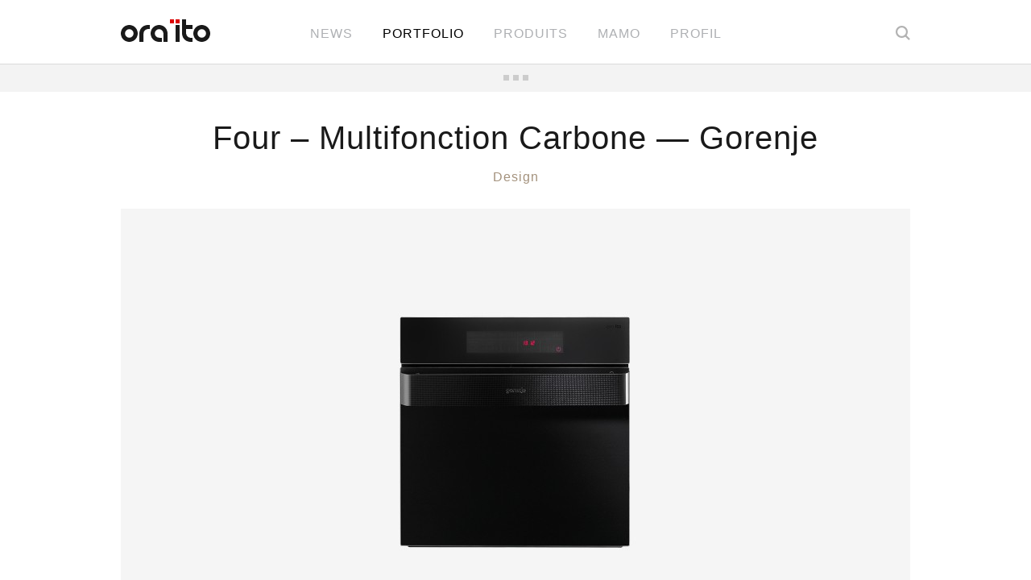

--- FILE ---
content_type: text/html; charset=UTF-8
request_url: https://www.ora-ito.com/studio/projects/four-multifonction-carbone/
body_size: 11303
content:
<!DOCTYPE html>
<!--[if IE 8 ]><html class="ie ie8" lang="fr-FR"> <![endif]-->
<!--[if (gte IE 9)|!(IE)]><!--><html lang="fr-FR"> <!--<![endif]-->
<head>
<meta charset="UTF-8" />
<title>Four &#8211; Multifonction Carbone | Ora-ïto</title>

<meta name="description" content="Product and furniture design, architecture projects, news and history of the designer Ora-ïto.">
<meta name="author" content="AREA 17">

<meta name="viewport" content="width=device-width, initial-scale=1.0" /><!-- For Windows 8 -->
<meta name="application-name" content="Ora-ïto"/> 
<meta name="msapplication-TileColor" content="#dc0000"/>
<meta name="msapplication-TileImage" content="https://www.ora-ito.com/wp-content/themes/oraito-mobility/assets/ico/win8-tile-120.png"/>

<!-- For iPad 3 -->
<link rel="apple-touch-icon-precomposed" sizes="144x144" href="https://www.ora-ito.com/wp-content/themes/oraito-mobility/assets/ico/apple-touch-icon-144.png" />
<!-- For iPhone 4 -->
<link rel="apple-touch-icon-precomposed" sizes="114x114" href="https://www.ora-ito.com/wp-content/themes/oraito-mobility/assets/ico/apple-touch-icon-114.png" />
<!-- For iPad 1-->
<link rel="apple-touch-icon-precomposed" sizes="72x72" href="https://www.ora-ito.com/wp-content/themes/oraito-mobility/assets/ico/apple-touch-icon-72.png" />
<!-- For iPhone 3G, iPod Touch and Android -->
<link rel="apple-touch-icon-precomposed" href="https://www.ora-ito.com/wp-content/themes/oraito-mobility/assets/ico/apple-touch-icon-57.png" />
<!-- For everything else -->
<link rel="shortcut icon" href="https://www.ora-ito.com/wp-content/themes/oraito-mobility/assets/ico/favicon.ico" />

<!--iOS -->
<meta name="apple-mobile-web-app-capable" content="no" />
<meta name="apple-mobile-web-app-status-bar-style" content="black-translucent" />

<!-- WebInk fonts -->
<link href="http://fnt.webink.com/wfs/webink.css/?project=D935C72D-375D-48DE-A3E9-63F5E946330D&fonts=659C73BE-BC4B-2759-FF27-07CB31B70258:f=FaktPro-Medium,A65E74B3-95D4-8C3A-5583-87B47A9527A2:f=FaktPro-Thin,C1570A88-A00A-21DE-3880-6FD964F4F41F:f=Calluna-Semibold,32A08701-00DD-59BB-ADAB-E9D993C40896:f=FaktPro-SemiBold,89A66581-A3F4-3AAE-45FD-F57659794979:f=FaktPro-Blond,A563A792-A752-545C-D05E-55E5B77EF026:f=FaktPro-Normal,CBA4AA07-6137-9156-EFD3-8CB03EEF3AE2:f=FaktPro-Light,4CFB49CB-EBCD-45D1-8C1A-D9B64EAC409C:f=Calluna-It" rel="stylesheet" type="text/css"/>

<meta name='robots' content='max-image-preview:large' />
	<style>img:is([sizes="auto" i], [sizes^="auto," i]) { contain-intrinsic-size: 3000px 1500px }</style>
	<link rel="alternate" href="https://www.ora-ito.com/studio/projects/multifonction-oven-carbon/" hreflang="en" />
<link rel="alternate" href="https://www.ora-ito.com/studio/projects/four-multifonction-carbone/" hreflang="fr" />
<script type="text/javascript">
/* <![CDATA[ */
window._wpemojiSettings = {"baseUrl":"https:\/\/s.w.org\/images\/core\/emoji\/15.0.3\/72x72\/","ext":".png","svgUrl":"https:\/\/s.w.org\/images\/core\/emoji\/15.0.3\/svg\/","svgExt":".svg","source":{"concatemoji":"\/\/www.ora-ito.com\/wp-includes\/js\/wp-emoji-release.min.js?ver=bdd43918af623cd46561f044dd4581bc"}};
/*! This file is auto-generated */
!function(i,n){var o,s,e;function c(e){try{var t={supportTests:e,timestamp:(new Date).valueOf()};sessionStorage.setItem(o,JSON.stringify(t))}catch(e){}}function p(e,t,n){e.clearRect(0,0,e.canvas.width,e.canvas.height),e.fillText(t,0,0);var t=new Uint32Array(e.getImageData(0,0,e.canvas.width,e.canvas.height).data),r=(e.clearRect(0,0,e.canvas.width,e.canvas.height),e.fillText(n,0,0),new Uint32Array(e.getImageData(0,0,e.canvas.width,e.canvas.height).data));return t.every(function(e,t){return e===r[t]})}function u(e,t,n){switch(t){case"flag":return n(e,"\ud83c\udff3\ufe0f\u200d\u26a7\ufe0f","\ud83c\udff3\ufe0f\u200b\u26a7\ufe0f")?!1:!n(e,"\ud83c\uddfa\ud83c\uddf3","\ud83c\uddfa\u200b\ud83c\uddf3")&&!n(e,"\ud83c\udff4\udb40\udc67\udb40\udc62\udb40\udc65\udb40\udc6e\udb40\udc67\udb40\udc7f","\ud83c\udff4\u200b\udb40\udc67\u200b\udb40\udc62\u200b\udb40\udc65\u200b\udb40\udc6e\u200b\udb40\udc67\u200b\udb40\udc7f");case"emoji":return!n(e,"\ud83d\udc26\u200d\u2b1b","\ud83d\udc26\u200b\u2b1b")}return!1}function f(e,t,n){var r="undefined"!=typeof WorkerGlobalScope&&self instanceof WorkerGlobalScope?new OffscreenCanvas(300,150):i.createElement("canvas"),a=r.getContext("2d",{willReadFrequently:!0}),o=(a.textBaseline="top",a.font="600 32px Arial",{});return e.forEach(function(e){o[e]=t(a,e,n)}),o}function t(e){var t=i.createElement("script");t.src=e,t.defer=!0,i.head.appendChild(t)}"undefined"!=typeof Promise&&(o="wpEmojiSettingsSupports",s=["flag","emoji"],n.supports={everything:!0,everythingExceptFlag:!0},e=new Promise(function(e){i.addEventListener("DOMContentLoaded",e,{once:!0})}),new Promise(function(t){var n=function(){try{var e=JSON.parse(sessionStorage.getItem(o));if("object"==typeof e&&"number"==typeof e.timestamp&&(new Date).valueOf()<e.timestamp+604800&&"object"==typeof e.supportTests)return e.supportTests}catch(e){}return null}();if(!n){if("undefined"!=typeof Worker&&"undefined"!=typeof OffscreenCanvas&&"undefined"!=typeof URL&&URL.createObjectURL&&"undefined"!=typeof Blob)try{var e="postMessage("+f.toString()+"("+[JSON.stringify(s),u.toString(),p.toString()].join(",")+"));",r=new Blob([e],{type:"text/javascript"}),a=new Worker(URL.createObjectURL(r),{name:"wpTestEmojiSupports"});return void(a.onmessage=function(e){c(n=e.data),a.terminate(),t(n)})}catch(e){}c(n=f(s,u,p))}t(n)}).then(function(e){for(var t in e)n.supports[t]=e[t],n.supports.everything=n.supports.everything&&n.supports[t],"flag"!==t&&(n.supports.everythingExceptFlag=n.supports.everythingExceptFlag&&n.supports[t]);n.supports.everythingExceptFlag=n.supports.everythingExceptFlag&&!n.supports.flag,n.DOMReady=!1,n.readyCallback=function(){n.DOMReady=!0}}).then(function(){return e}).then(function(){var e;n.supports.everything||(n.readyCallback(),(e=n.source||{}).concatemoji?t(e.concatemoji):e.wpemoji&&e.twemoji&&(t(e.twemoji),t(e.wpemoji)))}))}((window,document),window._wpemojiSettings);
/* ]]> */
</script>
<style id='wp-emoji-styles-inline-css' type='text/css'>

	img.wp-smiley, img.emoji {
		display: inline !important;
		border: none !important;
		box-shadow: none !important;
		height: 1em !important;
		width: 1em !important;
		margin: 0 0.07em !important;
		vertical-align: -0.1em !important;
		background: none !important;
		padding: 0 !important;
	}
</style>
<link rel='stylesheet' id='wp-block-library-css' href='//www.ora-ito.com/wp-includes/css/dist/block-library/style.min.css?ver=bdd43918af623cd46561f044dd4581bc' type='text/css' media='all' />
<style id='classic-theme-styles-inline-css' type='text/css'>
/*! This file is auto-generated */
.wp-block-button__link{color:#fff;background-color:#32373c;border-radius:9999px;box-shadow:none;text-decoration:none;padding:calc(.667em + 2px) calc(1.333em + 2px);font-size:1.125em}.wp-block-file__button{background:#32373c;color:#fff;text-decoration:none}
</style>
<style id='global-styles-inline-css' type='text/css'>
:root{--wp--preset--aspect-ratio--square: 1;--wp--preset--aspect-ratio--4-3: 4/3;--wp--preset--aspect-ratio--3-4: 3/4;--wp--preset--aspect-ratio--3-2: 3/2;--wp--preset--aspect-ratio--2-3: 2/3;--wp--preset--aspect-ratio--16-9: 16/9;--wp--preset--aspect-ratio--9-16: 9/16;--wp--preset--color--black: #000000;--wp--preset--color--cyan-bluish-gray: #abb8c3;--wp--preset--color--white: #ffffff;--wp--preset--color--pale-pink: #f78da7;--wp--preset--color--vivid-red: #cf2e2e;--wp--preset--color--luminous-vivid-orange: #ff6900;--wp--preset--color--luminous-vivid-amber: #fcb900;--wp--preset--color--light-green-cyan: #7bdcb5;--wp--preset--color--vivid-green-cyan: #00d084;--wp--preset--color--pale-cyan-blue: #8ed1fc;--wp--preset--color--vivid-cyan-blue: #0693e3;--wp--preset--color--vivid-purple: #9b51e0;--wp--preset--gradient--vivid-cyan-blue-to-vivid-purple: linear-gradient(135deg,rgba(6,147,227,1) 0%,rgb(155,81,224) 100%);--wp--preset--gradient--light-green-cyan-to-vivid-green-cyan: linear-gradient(135deg,rgb(122,220,180) 0%,rgb(0,208,130) 100%);--wp--preset--gradient--luminous-vivid-amber-to-luminous-vivid-orange: linear-gradient(135deg,rgba(252,185,0,1) 0%,rgba(255,105,0,1) 100%);--wp--preset--gradient--luminous-vivid-orange-to-vivid-red: linear-gradient(135deg,rgba(255,105,0,1) 0%,rgb(207,46,46) 100%);--wp--preset--gradient--very-light-gray-to-cyan-bluish-gray: linear-gradient(135deg,rgb(238,238,238) 0%,rgb(169,184,195) 100%);--wp--preset--gradient--cool-to-warm-spectrum: linear-gradient(135deg,rgb(74,234,220) 0%,rgb(151,120,209) 20%,rgb(207,42,186) 40%,rgb(238,44,130) 60%,rgb(251,105,98) 80%,rgb(254,248,76) 100%);--wp--preset--gradient--blush-light-purple: linear-gradient(135deg,rgb(255,206,236) 0%,rgb(152,150,240) 100%);--wp--preset--gradient--blush-bordeaux: linear-gradient(135deg,rgb(254,205,165) 0%,rgb(254,45,45) 50%,rgb(107,0,62) 100%);--wp--preset--gradient--luminous-dusk: linear-gradient(135deg,rgb(255,203,112) 0%,rgb(199,81,192) 50%,rgb(65,88,208) 100%);--wp--preset--gradient--pale-ocean: linear-gradient(135deg,rgb(255,245,203) 0%,rgb(182,227,212) 50%,rgb(51,167,181) 100%);--wp--preset--gradient--electric-grass: linear-gradient(135deg,rgb(202,248,128) 0%,rgb(113,206,126) 100%);--wp--preset--gradient--midnight: linear-gradient(135deg,rgb(2,3,129) 0%,rgb(40,116,252) 100%);--wp--preset--font-size--small: 13px;--wp--preset--font-size--medium: 20px;--wp--preset--font-size--large: 36px;--wp--preset--font-size--x-large: 42px;--wp--preset--spacing--20: 0.44rem;--wp--preset--spacing--30: 0.67rem;--wp--preset--spacing--40: 1rem;--wp--preset--spacing--50: 1.5rem;--wp--preset--spacing--60: 2.25rem;--wp--preset--spacing--70: 3.38rem;--wp--preset--spacing--80: 5.06rem;--wp--preset--shadow--natural: 6px 6px 9px rgba(0, 0, 0, 0.2);--wp--preset--shadow--deep: 12px 12px 50px rgba(0, 0, 0, 0.4);--wp--preset--shadow--sharp: 6px 6px 0px rgba(0, 0, 0, 0.2);--wp--preset--shadow--outlined: 6px 6px 0px -3px rgba(255, 255, 255, 1), 6px 6px rgba(0, 0, 0, 1);--wp--preset--shadow--crisp: 6px 6px 0px rgba(0, 0, 0, 1);}:where(.is-layout-flex){gap: 0.5em;}:where(.is-layout-grid){gap: 0.5em;}body .is-layout-flex{display: flex;}.is-layout-flex{flex-wrap: wrap;align-items: center;}.is-layout-flex > :is(*, div){margin: 0;}body .is-layout-grid{display: grid;}.is-layout-grid > :is(*, div){margin: 0;}:where(.wp-block-columns.is-layout-flex){gap: 2em;}:where(.wp-block-columns.is-layout-grid){gap: 2em;}:where(.wp-block-post-template.is-layout-flex){gap: 1.25em;}:where(.wp-block-post-template.is-layout-grid){gap: 1.25em;}.has-black-color{color: var(--wp--preset--color--black) !important;}.has-cyan-bluish-gray-color{color: var(--wp--preset--color--cyan-bluish-gray) !important;}.has-white-color{color: var(--wp--preset--color--white) !important;}.has-pale-pink-color{color: var(--wp--preset--color--pale-pink) !important;}.has-vivid-red-color{color: var(--wp--preset--color--vivid-red) !important;}.has-luminous-vivid-orange-color{color: var(--wp--preset--color--luminous-vivid-orange) !important;}.has-luminous-vivid-amber-color{color: var(--wp--preset--color--luminous-vivid-amber) !important;}.has-light-green-cyan-color{color: var(--wp--preset--color--light-green-cyan) !important;}.has-vivid-green-cyan-color{color: var(--wp--preset--color--vivid-green-cyan) !important;}.has-pale-cyan-blue-color{color: var(--wp--preset--color--pale-cyan-blue) !important;}.has-vivid-cyan-blue-color{color: var(--wp--preset--color--vivid-cyan-blue) !important;}.has-vivid-purple-color{color: var(--wp--preset--color--vivid-purple) !important;}.has-black-background-color{background-color: var(--wp--preset--color--black) !important;}.has-cyan-bluish-gray-background-color{background-color: var(--wp--preset--color--cyan-bluish-gray) !important;}.has-white-background-color{background-color: var(--wp--preset--color--white) !important;}.has-pale-pink-background-color{background-color: var(--wp--preset--color--pale-pink) !important;}.has-vivid-red-background-color{background-color: var(--wp--preset--color--vivid-red) !important;}.has-luminous-vivid-orange-background-color{background-color: var(--wp--preset--color--luminous-vivid-orange) !important;}.has-luminous-vivid-amber-background-color{background-color: var(--wp--preset--color--luminous-vivid-amber) !important;}.has-light-green-cyan-background-color{background-color: var(--wp--preset--color--light-green-cyan) !important;}.has-vivid-green-cyan-background-color{background-color: var(--wp--preset--color--vivid-green-cyan) !important;}.has-pale-cyan-blue-background-color{background-color: var(--wp--preset--color--pale-cyan-blue) !important;}.has-vivid-cyan-blue-background-color{background-color: var(--wp--preset--color--vivid-cyan-blue) !important;}.has-vivid-purple-background-color{background-color: var(--wp--preset--color--vivid-purple) !important;}.has-black-border-color{border-color: var(--wp--preset--color--black) !important;}.has-cyan-bluish-gray-border-color{border-color: var(--wp--preset--color--cyan-bluish-gray) !important;}.has-white-border-color{border-color: var(--wp--preset--color--white) !important;}.has-pale-pink-border-color{border-color: var(--wp--preset--color--pale-pink) !important;}.has-vivid-red-border-color{border-color: var(--wp--preset--color--vivid-red) !important;}.has-luminous-vivid-orange-border-color{border-color: var(--wp--preset--color--luminous-vivid-orange) !important;}.has-luminous-vivid-amber-border-color{border-color: var(--wp--preset--color--luminous-vivid-amber) !important;}.has-light-green-cyan-border-color{border-color: var(--wp--preset--color--light-green-cyan) !important;}.has-vivid-green-cyan-border-color{border-color: var(--wp--preset--color--vivid-green-cyan) !important;}.has-pale-cyan-blue-border-color{border-color: var(--wp--preset--color--pale-cyan-blue) !important;}.has-vivid-cyan-blue-border-color{border-color: var(--wp--preset--color--vivid-cyan-blue) !important;}.has-vivid-purple-border-color{border-color: var(--wp--preset--color--vivid-purple) !important;}.has-vivid-cyan-blue-to-vivid-purple-gradient-background{background: var(--wp--preset--gradient--vivid-cyan-blue-to-vivid-purple) !important;}.has-light-green-cyan-to-vivid-green-cyan-gradient-background{background: var(--wp--preset--gradient--light-green-cyan-to-vivid-green-cyan) !important;}.has-luminous-vivid-amber-to-luminous-vivid-orange-gradient-background{background: var(--wp--preset--gradient--luminous-vivid-amber-to-luminous-vivid-orange) !important;}.has-luminous-vivid-orange-to-vivid-red-gradient-background{background: var(--wp--preset--gradient--luminous-vivid-orange-to-vivid-red) !important;}.has-very-light-gray-to-cyan-bluish-gray-gradient-background{background: var(--wp--preset--gradient--very-light-gray-to-cyan-bluish-gray) !important;}.has-cool-to-warm-spectrum-gradient-background{background: var(--wp--preset--gradient--cool-to-warm-spectrum) !important;}.has-blush-light-purple-gradient-background{background: var(--wp--preset--gradient--blush-light-purple) !important;}.has-blush-bordeaux-gradient-background{background: var(--wp--preset--gradient--blush-bordeaux) !important;}.has-luminous-dusk-gradient-background{background: var(--wp--preset--gradient--luminous-dusk) !important;}.has-pale-ocean-gradient-background{background: var(--wp--preset--gradient--pale-ocean) !important;}.has-electric-grass-gradient-background{background: var(--wp--preset--gradient--electric-grass) !important;}.has-midnight-gradient-background{background: var(--wp--preset--gradient--midnight) !important;}.has-small-font-size{font-size: var(--wp--preset--font-size--small) !important;}.has-medium-font-size{font-size: var(--wp--preset--font-size--medium) !important;}.has-large-font-size{font-size: var(--wp--preset--font-size--large) !important;}.has-x-large-font-size{font-size: var(--wp--preset--font-size--x-large) !important;}
:where(.wp-block-post-template.is-layout-flex){gap: 1.25em;}:where(.wp-block-post-template.is-layout-grid){gap: 1.25em;}
:where(.wp-block-columns.is-layout-flex){gap: 2em;}:where(.wp-block-columns.is-layout-grid){gap: 2em;}
:root :where(.wp-block-pullquote){font-size: 1.5em;line-height: 1.6;}
</style>
<link rel='stylesheet' id='contact-form-7-css' href='//www.ora-ito.com/wp-content/plugins/contact-form-7/includes/css/styles.css?ver=6.0.1' type='text/css' media='all' />
<link rel='stylesheet' id='core-css' href='//www.ora-ito.com/wp-content/themes/oraito-mobility/assets/css/core.css?ver=bdd43918af623cd46561f044dd4581bc' type='text/css' media='all' />
<script type="text/javascript" src="//www.ora-ito.com/wp-content/themes/oraito-mobility/assets/js/modernizr.js?ver=bdd43918af623cd46561f044dd4581bc" id="modernizr-js"></script>
<link rel="https://api.w.org/" href="https://www.ora-ito.com/wp-json/" /><link rel="EditURI" type="application/rsd+xml" title="RSD" href="https://www.ora-ito.com/xmlrpc.php?rsd" />

<link rel="canonical" href="https://www.ora-ito.com/studio/projects/four-multifonction-carbone/" />
<link rel='shortlink' href='https://www.ora-ito.com/?p=4041' />
<link rel="alternate" title="oEmbed (JSON)" type="application/json+oembed" href="https://www.ora-ito.com/wp-json/oembed/1.0/embed?url=https%3A%2F%2Fwww.ora-ito.com%2Fstudio%2Fprojects%2Ffour-multifonction-carbone%2F" />
<link rel="alternate" title="oEmbed (XML)" type="text/xml+oembed" href="https://www.ora-ito.com/wp-json/oembed/1.0/embed?url=https%3A%2F%2Fwww.ora-ito.com%2Fstudio%2Fprojects%2Ffour-multifonction-carbone%2F&#038;format=xml" />
<style type="text/css">.recentcomments a{display:inline !important;padding:0 !important;margin:0 !important;}</style>

</head>

<body class="studio-template-default single single-studio postid-4041 chrome fr-FR">

<div class="headers affix">
	<div class="inner ">
		<header id="global-header" class="page-header">
			<div class="container">
									<p class="logo">
						<a href="https://www.ora-ito.com">
							<span>
								Ora-ïto							</span>
						</a>
					</p>
				
				<nav class="nav">
					<ul id="menu-global-nav-fr" class="menu"><li id="menu-item-864" class="menu-item menu-item-type-post_type menu-item-object-page menu-item-864"><a href="https://www.ora-ito.com/news/">News</a></li>
<li id="menu-item-3867" class="menu-item menu-item-type-taxonomy menu-item-object-studio_cats current-studio-ancestor menu-item-3867"><a href="https://www.ora-ito.com/studio/design/">Portfolio</a></li>
<li id="menu-item-863" class="menu-item menu-item-type-post_type menu-item-object-page menu-item-863"><a href="https://www.ora-ito.com/mobility/">Produits</a></li>
<li id="menu-item-8618" class="menu-item menu-item-type-post_type menu-item-object-page menu-item-8618"><a href="https://www.ora-ito.com/mamo/">MAMO</a></li>
<li id="menu-item-4858" class="menu-item menu-item-type-post_type menu-item-object-page menu-item-4858"><a href="https://www.ora-ito.com/profil/">Profil</a></li>
</ul>				</nav>

									<a href="#search" class="search-toggle " data-behavior="search_toggle"><span class="icon-search">Rechercher</span></a>
					<div id="search" class="">
	<form role="search" method="get" id="searchform" action="https://www.ora-ito.com/">
		<input type="search" placeholder="Rechercher dans les news" value="" name="s" id="s" />
		<input type="submit" id="searchsubmit" value="Rechercher" />
	</form>
</div>							</div>
		</header>
			</div>
</div>

<section class="drawer">
	<div id="studio-drawer" class="flexslider carousel" data-behavior="carousel" data-width="190">
		<ul class="slides">
										<li >
								<a href="https://www.ora-ito.com/studio/projects/patrimony-automatique/">
									<img src="https://www.ora-ito.com/wp-content/uploads/2024/10/Vacheron-Constantin_05_SG_1960x1120-190x115.jpg" />
								</a>
							</li>
													<li >
								<a href="https://www.ora-ito.com/studio/projects/r17-electric-restomod/">
									<img src="https://www.ora-ito.com/wp-content/uploads/2024/10/R17_06_1960x1120_greyS-190x115.jpg" />
								</a>
							</li>
													<li >
								<a href="https://www.ora-ito.com/studio/projects/collection-modulor/">
									<img src="https://www.ora-ito.com/wp-content/uploads/2024/12/Bompard_00b_1960x1120-190x115.jpg" />
								</a>
							</li>
													<li >
								<a href="https://www.ora-ito.com/studio/projects/nikeames/">
									<img src="https://www.ora-ito.com/wp-content/uploads/2021/10/Nikeames_01_1960x1120-190x115.jpg" />
								</a>
							</li>
													<li >
								<a href="https://www.ora-ito.com/studio/projects/metro-de-marseille/">
									<img src="https://www.ora-ito.com/wp-content/uploads/2021/10/Metro_Marseille_B_1960x1120-190x115.jpg" />
								</a>
							</li>
													<li >
								<a href="https://www.ora-ito.com/studio/projects/angell-bike/">
									<img src="https://www.ora-ito.com/wp-content/uploads/2019/12/Angell_Bike_02_1960x1120-190x115.jpg" />
								</a>
							</li>
													<li >
								<a href="https://www.ora-ito.com/studio/projects/tramway-de-nice/">
									<img src="https://www.ora-ito.com/wp-content/uploads/2021/10/Tram_Nice_B_1960x1120-190x115.jpg" />
								</a>
							</li>
													<li >
								<a href="https://www.ora-ito.com/studio/projects/cube/">
									<img src="https://www.ora-ito.com/wp-content/uploads/2017/10/Cube_03_1960x1120-190x115.jpg" />
								</a>
							</li>
													<li >
								<a href="https://www.ora-ito.com/studio/projects/chaise-longue-venus/">
									<img src="https://www.ora-ito.com/wp-content/uploads/2017/04/Venus_02b_1960x1120-190x115.jpg" />
								</a>
							</li>
													<li >
								<a href="https://www.ora-ito.com/studio/projects/trois-vases/">
									<img src="https://www.ora-ito.com/wp-content/uploads/2017/10/Pots_04b_1960x1120-190x115.jpg" />
								</a>
							</li>
													<li >
								<a href="https://www.ora-ito.com/studio/projects/chaise-ico/">
									<img src="https://www.ora-ito.com/wp-content/uploads/2016/04/Cassina_ICO_01_Shadow_1960x1120-190x115.jpg" />
								</a>
							</li>
													<li >
								<a href="https://www.ora-ito.com/studio/projects/flacon-idylle-2/">
									<img src="https://www.ora-ito.com/wp-content/uploads/2014/01/IdylleLarger_1960x1120-190x115.jpg" />
								</a>
							</li>
													<li >
								<a href="https://www.ora-ito.com/studio/projects/terracotta-4-seasons/">
									<img src="https://www.ora-ito.com/wp-content/uploads/2014/01/1125-190x115.jpg" />
								</a>
							</li>
													<li >
								<a href="https://www.ora-ito.com/studio/projects/miss-pucci/">
									<img src="https://www.ora-ito.com/wp-content/uploads/2014/01/1126-190x115.jpg" />
								</a>
							</li>
													<li >
								<a href="https://www.ora-ito.com/studio/projects/mobility/">
									<img src="https://www.ora-ito.com/wp-content/uploads/2014/01/GiottoFinal1-190x115.jpg" />
								</a>
							</li>
													<li >
								<a href="https://www.ora-ito.com/studio/projects/ayrton-3/">
									<img src="https://www.ora-ito.com/wp-content/uploads/2014/04/Ayrton_Final_2_1960x1120-190x115.jpg" />
								</a>
							</li>
													<li >
								<a href="https://www.ora-ito.com/studio/projects/emily-2/">
									<img src="https://www.ora-ito.com/wp-content/uploads/2014/04/Emily_Final_3_1960x1120-190x115.jpg" />
								</a>
							</li>
													<li >
								<a href="https://www.ora-ito.com/studio/projects/louise/">
									<img src="https://www.ora-ito.com/wp-content/uploads/2014/10/Louïse_1_1960x1120-190x115.jpg" />
								</a>
							</li>
													<li >
								<a href="https://www.ora-ito.com/studio/projects/tapis-edition-two/">
									<img src="https://www.ora-ito.com/wp-content/uploads/2016/09/TP_05_1960x1120d-190x115.jpg" />
								</a>
							</li>
													<li >
								<a href="https://www.ora-ito.com/studio/projects/montures-optiques-lightec-ora-ito/">
									<img src="https://www.ora-ito.com/wp-content/uploads/2015/09/Morel_37b_1960x1120-190x115.jpg" />
								</a>
							</li>
													<li >
								<a href="https://www.ora-ito.com/studio/projects/montures-solaires-lightec-ora-ito/">
									<img src="https://www.ora-ito.com/wp-content/uploads/2015/09/Morel_35c_1960x1120-190x115.jpg" />
								</a>
							</li>
													<li >
								<a href="https://www.ora-ito.com/studio/projects/evo-mobil/">
									<img src="https://www.ora-ito.com/wp-content/uploads/2014/01/1107-190x115.jpg" />
								</a>
							</li>
													<li >
								<a href="https://www.ora-ito.com/studio/projects/ufo-3/">
									<img src="https://www.ora-ito.com/wp-content/uploads/2014/01/1022-190x115.jpg" />
								</a>
							</li>
													<li >
								<a href="https://www.ora-ito.com/studio/projects/pebble-fr/">
									<img src="https://www.ora-ito.com/wp-content/uploads/2015/05/SHELL_5_1960x1120-190x115.jpg" />
								</a>
							</li>
													<li >
								<a href="https://www.ora-ito.com/studio/projects/three/">
									<img src="https://www.ora-ito.com/wp-content/uploads/2014/01/257-190x115.jpg" />
								</a>
							</li>
													<li >
								<a href="https://www.ora-ito.com/studio/projects/flacons-cubes/">
									<img src="https://www.ora-ito.com/wp-content/uploads/2014/12/Okaïdi_Cubes_5_1960x1120-190x115.jpg" />
								</a>
							</li>
													<li >
								<a href="https://www.ora-ito.com/studio/projects/kit-maquillage/">
									<img src="https://www.ora-ito.com/wp-content/uploads/2014/01/536-190x115.jpg" />
								</a>
							</li>
													<li >
								<a href="https://www.ora-ito.com/studio/projects/cafe-savinskaya-23/">
									<img src="https://www.ora-ito.com/wp-content/uploads/2014/01/1103-190x115.jpg" />
								</a>
							</li>
													<li >
								<a href="https://www.ora-ito.com/studio/projects/table-3/">
									<img src="https://www.ora-ito.com/wp-content/uploads/2014/01/1020-190x115.jpg" />
								</a>
							</li>
													<li >
								<a href="https://www.ora-ito.com/studio/projects/energizing-oxygen/">
									<img src="https://www.ora-ito.com/wp-content/uploads/2014/01/1105-190x115.jpg" />
								</a>
							</li>
													<li >
								<a href="https://www.ora-ito.com/studio/projects/sculpture-3/">
									<img src="https://www.ora-ito.com/wp-content/uploads/2014/01/349-190x115.jpg" />
								</a>
							</li>
													<li >
								<a href="https://www.ora-ito.com/studio/projects/fauteuil/">
									<img src="https://www.ora-ito.com/wp-content/uploads/2014/10/Vondom_Loungechair_1_1960x1120-190x115.jpg" />
								</a>
							</li>
													<li >
								<a href="https://www.ora-ito.com/studio/projects/canape-ufo/">
									<img src="https://www.ora-ito.com/wp-content/uploads/2014/10/Vondom_Canapé_0b_1960x1120-190x115.jpg" />
								</a>
							</li>
													<li >
								<a href="https://www.ora-ito.com/studio/projects/table-basse-ufo/">
									<img src="https://www.ora-ito.com/wp-content/uploads/2014/10/Vondom_Table_3_1960x1120-190x115.jpg" />
								</a>
							</li>
													<li >
								<a href="https://www.ora-ito.com/studio/projects/armchair-ufo/">
									<img src="https://www.ora-ito.com/wp-content/uploads/2014/10/Vondom_Armchair_01_1960x1120-190x115.jpg" />
								</a>
							</li>
													<li >
								<a href="https://www.ora-ito.com/studio/projects/chaise-ufo/">
									<img src="https://www.ora-ito.com/wp-content/uploads/2014/10/Vondom_Chair_0_1960x1120-190x115.jpg" />
								</a>
							</li>
													<li >
								<a href="https://www.ora-ito.com/studio/projects/tabouret-de-bar-ufo/">
									<img src="https://www.ora-ito.com/wp-content/uploads/2014/10/Vondom_Barstool_0_1960x1120-190x115.jpg" />
								</a>
							</li>
													<li >
								<a href="https://www.ora-ito.com/studio/projects/table-ufo/">
									<img src="https://www.ora-ito.com/wp-content/uploads/2014/10/Vondom_Hightable_2_1960x1120-190x115.jpg" />
								</a>
							</li>
													<li >
								<a href="https://www.ora-ito.com/studio/projects/tapis-dexterieur-ufo/">
									<img src="https://www.ora-ito.com/wp-content/uploads/2015/11/Vondom_UFO_2015_9_1960x1120-190x115.jpg" />
								</a>
							</li>
													<li >
								<a href="https://www.ora-ito.com/studio/projects/guzzini/">
									<img src="https://www.ora-ito.com/wp-content/uploads/2014/01/1133-190x115.jpg" />
								</a>
							</li>
													<li >
								<a href="https://www.ora-ito.com/studio/projects/set-avec-support/">
									<img src="https://www.ora-ito.com/wp-content/uploads/2014/01/545-190x115.jpg" />
								</a>
							</li>
													<li >
								<a href="https://www.ora-ito.com/studio/projects/5698/">
									<img src="https://www.ora-ito.com/wp-content/uploads/2014/01/644-190x115.jpg" />
								</a>
							</li>
													<li >
								<a href="https://www.ora-ito.com/studio/projects/balance-de-cuisine/">
									<img src="https://www.ora-ito.com/wp-content/uploads/2014/02/8-190x115.jpg" />
								</a>
							</li>
													<li >
								<a href="https://www.ora-ito.com/studio/projects/set-de-3-dessous-de-plat/">
									<img src="https://www.ora-ito.com/wp-content/uploads/2015/10/Guzzini_Sottopentola_1_1960x1120-190x115.jpg" />
								</a>
							</li>
													<li >
								<a href="https://www.ora-ito.com/studio/projects/sculpture/">
									<img src="https://www.ora-ito.com/wp-content/uploads/2014/01/Reebok_Official_1960x1120-190x115.jpg" />
								</a>
							</li>
													<li >
								<a href="https://www.ora-ito.com/studio/projects/iconik/">
									<img src="https://www.ora-ito.com/wp-content/uploads/2014/01/438-190x115.jpg" />
								</a>
							</li>
													<li >
								<a href="https://www.ora-ito.com/studio/projects/pacco/">
									<img src="https://www.ora-ito.com/wp-content/uploads/2014/01/343-190x115.jpg" />
								</a>
							</li>
													<li >
								<a href="https://www.ora-ito.com/studio/projects/cuisine-modulable/">
									<img src="https://www.ora-ito.com/wp-content/uploads/2014/04/Scavolini_1_1960x1120-190x115.jpg" />
								</a>
							</li>
													<li >
								<a href="https://www.ora-ito.com/studio/projects/kidswork/">
									<img src="https://www.ora-ito.com/wp-content/uploads/2014/01/338-190x115.jpg" />
								</a>
							</li>
													<li >
								<a href="https://www.ora-ito.com/studio/projects/fauteuil-ora-gami/">
									<img src="https://www.ora-ito.com/wp-content/uploads/2014/01/1106-190x115.jpg" />
								</a>
							</li>
													<li >
								<a href="https://www.ora-ito.com/studio/projects/fauteuil-collection-ora-gami/">
									<img src="https://www.ora-ito.com/wp-content/uploads/2014/01/Oragami_8_1960x1120-190x115.jpg" />
								</a>
							</li>
													<li >
								<a href="https://www.ora-ito.com/studio/projects/ora-gami-sofa/">
									<img src="https://www.ora-ito.com/wp-content/uploads/2014/01/160-190x115.jpg" />
								</a>
							</li>
													<li >
								<a href="https://www.ora-ito.com/studio/projects/buffet-2/">
									<img src="https://www.ora-ito.com/wp-content/uploads/2014/01/1312-190x115.jpg" />
								</a>
							</li>
													<li >
								<a href="https://www.ora-ito.com/studio/projects/composable-bas/">
									<img src="https://www.ora-ito.com/wp-content/uploads/2014/01/725-190x115.jpg" />
								</a>
							</li>
													<li >
								<a href="https://www.ora-ito.com/studio/projects/fauteuil-eva/">
									<img src="https://www.ora-ito.com/wp-content/uploads/2014/01/186-190x115.jpg" />
								</a>
							</li>
													<li >
								<a href="https://www.ora-ito.com/studio/projects/fauteuil-evolution/">
									<img src="https://www.ora-ito.com/wp-content/uploads/2014/01/436-190x115.jpg" />
								</a>
							</li>
													<li >
								<a href="https://www.ora-ito.com/studio/projects/parquet-rug-2/">
									<img src="https://www.ora-ito.com/wp-content/uploads/2014/01/433-190x115.jpg" />
								</a>
							</li>
													<li >
								<a href="https://www.ora-ito.com/studio/projects/tavola/">
									<img src="https://www.ora-ito.com/wp-content/uploads/2014/01/178-190x115.jpg" />
								</a>
							</li>
													<li >
								<a href="https://www.ora-ito.com/studio/projects/table-basse-3/">
									<img src="https://www.ora-ito.com/wp-content/uploads/2014/01/1411-190x115.jpg" />
								</a>
							</li>
													<li >
								<a href="https://www.ora-ito.com/studio/projects/double-skin/">
									<img src="https://www.ora-ito.com/wp-content/uploads/2014/01/1016-190x115.jpg" />
								</a>
							</li>
													<li >
								<a href="https://www.ora-ito.com/studio/projects/ecco/">
									<img src="https://www.ora-ito.com/wp-content/uploads/2014/01/430-190x115.jpg" />
								</a>
							</li>
													<li >
								<a href="https://www.ora-ito.com/studio/projects/gueridon-5/">
									<img src="https://www.ora-ito.com/wp-content/uploads/2014/01/328-190x115.jpg" />
								</a>
							</li>
													<li >
								<a href="https://www.ora-ito.com/studio/projects/gueridon-3/">
									<img src="https://www.ora-ito.com/wp-content/uploads/2014/01/159-190x115.jpg" />
								</a>
							</li>
													<li >
								<a href="https://www.ora-ito.com/studio/projects/buffet-3/">
									<img src="https://www.ora-ito.com/wp-content/uploads/2014/01/628-190x115.jpg" />
								</a>
							</li>
													<li >
								<a href="https://www.ora-ito.com/studio/projects/canape/">
									<img src="https://www.ora-ito.com/wp-content/uploads/2014/01/RocheBobois-Canapé-RT-190x115.jpg" />
								</a>
							</li>
													<li >
								<a href="https://www.ora-ito.com/studio/projects/fauteuil-dune/">
									<img src="https://www.ora-ito.com/wp-content/uploads/2014/01/437-190x115.jpg" />
								</a>
							</li>
													<li >
								<a href="https://www.ora-ito.com/studio/projects/canape-dune/">
									<img src="https://www.ora-ito.com/wp-content/uploads/2014/01/917-190x115.jpg" />
								</a>
							</li>
													<li >
								<a href="https://www.ora-ito.com/studio/projects/ayrton/">
									<img src="https://www.ora-ito.com/wp-content/uploads/2014/01/428-190x115.jpg" />
								</a>
							</li>
													<li >
								<a href="https://www.ora-ito.com/studio/projects/piuma/">
									<img src="https://www.ora-ito.com/wp-content/uploads/2014/01/818-190x115.jpg" />
								</a>
							</li>
													<li >
								<a href="https://www.ora-ito.com/studio/projects/table/">
									<img src="https://www.ora-ito.com/wp-content/uploads/2014/01/1116-190x115.jpg" />
								</a>
							</li>
													<li >
								<a href="https://www.ora-ito.com/studio/projects/table-basse/">
									<img src="https://www.ora-ito.com/wp-content/uploads/2014/01/1213-190x115.jpg" />
								</a>
							</li>
													<li >
								<a href="https://www.ora-ito.com/studio/projects/console-arborescence/">
									<img src="https://www.ora-ito.com/wp-content/uploads/2013/01/Console-Arborescence-190x115.jpg" />
								</a>
							</li>
													<li >
								<a href="https://www.ora-ito.com/studio/projects/gueridon/">
									<img src="https://www.ora-ito.com/wp-content/uploads/2014/01/623-190x115.jpg" />
								</a>
							</li>
													<li >
								<a href="https://www.ora-ito.com/studio/projects/side-table-arborescence/">
									<img src="https://www.ora-ito.com/wp-content/uploads/2013/01/Bout-de-canapé-Arborescence-190x115.jpg" />
								</a>
							</li>
													<li >
								<a href="https://www.ora-ito.com/studio/projects/centre-de-table-3/">
									<img src="https://www.ora-ito.com/wp-content/uploads/2014/01/157-190x115.jpg" />
								</a>
							</li>
													<li >
								<a href="https://www.ora-ito.com/studio/projects/candelabre-ho/">
									<img src="https://www.ora-ito.com/wp-content/uploads/2014/01/166-190x115.jpg" />
								</a>
							</li>
													<li >
								<a href="https://www.ora-ito.com/studio/projects/lampe-sur-pied/">
									<img src="https://www.ora-ito.com/wp-content/uploads/2014/01/916-190x115.jpg" />
								</a>
							</li>
													<li >
								<a href="https://www.ora-ito.com/studio/projects/candelabre-4-lumieres-articule/">
									<img src="https://www.ora-ito.com/wp-content/uploads/2014/01/292-190x115.jpg" />
								</a>
							</li>
													<li >
								<a href="https://www.ora-ito.com/studio/projects/candelabre-4-lumieres-2/">
									<img src="https://www.ora-ito.com/wp-content/uploads/2014/01/252-190x115.jpg" />
								</a>
							</li>
													<li >
								<a href="https://www.ora-ito.com/studio/projects/candelabre-2-lumieres/">
									<img src="https://www.ora-ito.com/wp-content/uploads/2014/01/2210-190x115.jpg" />
								</a>
							</li>
													<li >
								<a href="https://www.ora-ito.com/studio/projects/candelabre-flambeau/">
									<img src="https://www.ora-ito.com/wp-content/uploads/2014/01/Christofle_1_1960x1120-190x115.jpg" />
								</a>
							</li>
													<li >
								<a href="https://www.ora-ito.com/studio/projects/couverts-recto-verso-2/">
									<img src="https://www.ora-ito.com/wp-content/uploads/2014/01/198-190x115.jpg" />
								</a>
							</li>
													<li >
								<a href="https://www.ora-ito.com/studio/projects/coupe-papier/">
									<img src="https://www.ora-ito.com/wp-content/uploads/2014/01/204-190x115.jpg" />
								</a>
							</li>
													<li >
								<a href="https://www.ora-ito.com/studio/projects/presse-papiers/">
									<img src="https://www.ora-ito.com/wp-content/uploads/2014/01/721-190x115.jpg" />
								</a>
							</li>
													<li >
								<a href="https://www.ora-ito.com/studio/projects/votive/">
									<img src="https://www.ora-ito.com/wp-content/uploads/2014/01/915-190x115.jpg" />
								</a>
							</li>
													<li >
								<a href="https://www.ora-ito.com/studio/projects/cadre-a-photo/">
									<img src="https://www.ora-ito.com/wp-content/uploads/2014/01/1013-190x115.jpg" />
								</a>
							</li>
													<li >
								<a href="https://www.ora-ito.com/studio/projects/vide-poches-carre/">
									<img src="https://www.ora-ito.com/wp-content/uploads/2014/01/1212-190x115.jpg" />
								</a>
							</li>
													<li >
								<a href="https://www.ora-ito.com/studio/projects/centre-de-table/">
									<img src="https://www.ora-ito.com/wp-content/uploads/2014/01/1115-190x115.jpg" />
								</a>
							</li>
													<li >
								<a href="https://www.ora-ito.com/studio/projects/plateau-bi-matiere-verre-metal-3/">
									<img src="https://www.ora-ito.com/wp-content/uploads/2014/01/183-190x115.jpg" />
								</a>
							</li>
													<li >
								<a href="https://www.ora-ito.com/studio/projects/plateau-bi-matiere-verre-metal/">
									<img src="https://www.ora-ito.com/wp-content/uploads/2014/01/175-190x115.jpg" />
								</a>
							</li>
													<li >
								<a href="https://www.ora-ito.com/studio/projects/coupe-cigare/">
									<img src="https://www.ora-ito.com/wp-content/uploads/2014/01/424-190x115.jpg" />
								</a>
							</li>
													<li >
								<a href="https://www.ora-ito.com/studio/projects/cave-a-cigare/">
									<img src="https://www.ora-ito.com/wp-content/uploads/2014/01/155-190x115.jpg" />
								</a>
							</li>
													<li >
								<a href="https://www.ora-ito.com/studio/projects/padding/">
									<img src="https://www.ora-ito.com/wp-content/uploads/2014/01/150-190x115.jpg" />
								</a>
							</li>
													<li >
								<a href="https://www.ora-ito.com/studio/projects/unexpected/">
									<img src="https://www.ora-ito.com/wp-content/uploads/2014/01/229-190x115.jpg" />
								</a>
							</li>
													<li >
								<a href="https://www.ora-ito.com/studio/projects/furtivo/">
									<img src="https://www.ora-ito.com/wp-content/uploads/2014/01/148-190x115.jpg" />
								</a>
							</li>
													<li >
								<a href="https://www.ora-ito.com/studio/projects/couteau-le-samourai/">
									<img src="https://www.ora-ito.com/wp-content/uploads/2014/01/Samourai_10_1960x1120-190x115.jpg" />
								</a>
							</li>
													<li >
								<a href="https://www.ora-ito.com/studio/projects/arrow/">
									<img src="https://www.ora-ito.com/wp-content/uploads/2014/01/147-190x115.jpg" />
								</a>
							</li>
													<li >
								<a href="https://www.ora-ito.com/studio/projects/one-line-led-2/">
									<img src="https://www.ora-ito.com/wp-content/uploads/2014/01/418-190x115.jpg" />
								</a>
							</li>
													<li >
								<a href="https://www.ora-ito.com/studio/projects/one-line-led-3/">
									<img src="https://www.ora-ito.com/wp-content/uploads/2014/01/1010-190x115.jpg" />
								</a>
							</li>
													<li >
								<a href="https://www.ora-ito.com/studio/projects/one-line-etau/">
									<img src="https://www.ora-ito.com/wp-content/uploads/2014/01/145-190x115.jpg" />
								</a>
							</li>
													<li >
								<a href="https://www.ora-ito.com/studio/projects/monroe/">
									<img src="https://www.ora-ito.com/wp-content/uploads/2014/01/146-190x115.jpg" />
								</a>
							</li>
													<li >
								<a href="https://www.ora-ito.com/studio/projects/enterprise/">
									<img src="https://www.ora-ito.com/wp-content/uploads/2014/01/140-190x115.jpg" />
								</a>
							</li>
													<li >
								<a href="https://www.ora-ito.com/studio/projects/lampe-everywhere/">
									<img src="https://www.ora-ito.com/wp-content/uploads/2014/01/Everywhere_1_1960x1120-190x115.jpg" />
								</a>
							</li>
													<li >
								<a href="https://www.ora-ito.com/studio/projects/alicudi-2/">
									<img src="https://www.ora-ito.com/wp-content/uploads/2014/01/222-190x115.jpg" />
								</a>
							</li>
													<li >
								<a href="https://www.ora-ito.com/studio/projects/my-x-8-sagem/">
									<img src="https://www.ora-ito.com/wp-content/uploads/2014/01/138-190x115.jpg" />
								</a>
							</li>
													<li >
								<a href="https://www.ora-ito.com/studio/projects/le-hub-disque-dur/">
									<img src="https://www.ora-ito.com/wp-content/uploads/2014/01/316-190x115.jpg" />
								</a>
							</li>
													<li >
								<a href="https://www.ora-ito.com/studio/projects/la-brick-disque-dur/">
									<img src="https://www.ora-ito.com/wp-content/uploads/2014/01/130-190x115.jpg" />
								</a>
							</li>
													<li >
								<a href="https://www.ora-ito.com/studio/projects/futuristik-kitchen/">
									<img src="https://www.ora-ito.com/wp-content/uploads/2014/01/30-190x115.jpg" />
								</a>
							</li>
													<li >
								<a href="https://www.ora-ito.com/studio/projects/refrigerateur-congelateur-blanc/">
									<img src="https://www.ora-ito.com/wp-content/uploads/2014/01/381-190x115.jpg" />
								</a>
							</li>
													<li >
								<a href="https://www.ora-ito.com/studio/projects/facade-decor-lave-vaiselle-blanc/">
									<img src="https://www.ora-ito.com/wp-content/uploads/2014/01/391-190x115.jpg" />
								</a>
							</li>
													<li >
								<a href="https://www.ora-ito.com/studio/projects/facade-decor-micro-onde-blanche/">
									<img src="https://www.ora-ito.com/wp-content/uploads/2014/01/415-190x115.jpg" />
								</a>
							</li>
													<li >
								<a href="https://www.ora-ito.com/studio/projects/four-multifonction-blanc/">
									<img src="https://www.ora-ito.com/wp-content/uploads/2014/01/40-190x115.jpg" />
								</a>
							</li>
													<li >
								<a href="https://www.ora-ito.com/studio/projects/hotte-murale-blanche/">
									<img src="https://www.ora-ito.com/wp-content/uploads/2014/01/315-190x115.jpg" />
								</a>
							</li>
													<li >
								<a href="https://www.ora-ito.com/studio/projects/table-de-cuisson-a-induction/">
									<img src="https://www.ora-ito.com/wp-content/uploads/2014/01/371-190x115.jpg" />
								</a>
							</li>
													<li >
								<a href="https://www.ora-ito.com/studio/projects/table-de-cuisson-a-gaz/">
									<img src="https://www.ora-ito.com/wp-content/uploads/2014/01/351-190x115.jpg" />
								</a>
							</li>
													<li >
								<a href="https://www.ora-ito.com/studio/projects/hotte-murale/">
									<img src="https://www.ora-ito.com/wp-content/uploads/2014/01/128-190x115.jpg" />
								</a>
							</li>
													<li >
								<a href="https://www.ora-ito.com/studio/projects/refrigerateur-congelateur/">
									<img src="https://www.ora-ito.com/wp-content/uploads/2014/01/109-190x115.jpg" />
								</a>
							</li>
													<li >
								<a href="https://www.ora-ito.com/studio/projects/refrigerateur-carbone/">
									<img src="https://www.ora-ito.com/wp-content/uploads/2014/01/191-190x115.jpg" />
								</a>
							</li>
													<li >
								<a href="https://www.ora-ito.com/studio/projects/facade-decor-lave-vaiselle/">
									<img src="https://www.ora-ito.com/wp-content/uploads/2014/01/1112-190x115.jpg" />
								</a>
							</li>
													<li >
								<a href="https://www.ora-ito.com/studio/projects/facade-decor-micro-onde/">
									<img src="https://www.ora-ito.com/wp-content/uploads/2014/01/136-190x115.jpg" />
								</a>
							</li>
													<li >
								<a href="https://www.ora-ito.com/studio/projects/four-multifonction/">
									<img src="https://www.ora-ito.com/wp-content/uploads/2014/01/143-190x115.jpg" />
								</a>
							</li>
													<li class="start-at">
								<a href="https://www.ora-ito.com/studio/projects/four-multifonction-carbone/">
									<img src="https://www.ora-ito.com/wp-content/uploads/2014/01/217-190x115.jpg" />
								</a>
							</li>
													<li >
								<a href="https://www.ora-ito.com/studio/projects/hotte-murale-2/">
									<img src="https://www.ora-ito.com/wp-content/uploads/2014/01/414-190x115.jpg" />
								</a>
							</li>
													<li >
								<a href="https://www.ora-ito.com/studio/projects/hotte-murale-carbone/">
									<img src="https://www.ora-ito.com/wp-content/uploads/2014/01/153-190x115.jpg" />
								</a>
							</li>
													<li >
								<a href="https://www.ora-ito.com/studio/projects/table-de-cuisson-carbone/">
									<img src="https://www.ora-ito.com/wp-content/uploads/2014/01/173-190x115.jpg" />
								</a>
							</li>
													<li >
								<a href="https://www.ora-ito.com/studio/projects/table-de-cuisson-ceramique/">
									<img src="https://www.ora-ito.com/wp-content/uploads/2014/01/513-190x115.jpg" />
								</a>
							</li>
													<li >
								<a href="https://www.ora-ito.com/studio/projects/douche-thermostatique/">
									<img src="https://www.ora-ito.com/wp-content/uploads/2014/01/613-190x115.jpg" />
								</a>
							</li>
													<li >
								<a href="https://www.ora-ito.com/studio/projects/lavabo-mural/">
									<img src="https://www.ora-ito.com/wp-content/uploads/2014/01/712-190x115.jpg" />
								</a>
							</li>
													<li >
								<a href="https://www.ora-ito.com/studio/projects/lavabo-mural-2/">
									<img src="https://www.ora-ito.com/wp-content/uploads/2014/01/127-190x115.jpg" />
								</a>
							</li>
													<li >
								<a href="https://www.ora-ito.com/studio/projects/colonne-avec-miroir-lateraux/">
									<img src="https://www.ora-ito.com/wp-content/uploads/2014/01/1110-190x115.jpg" />
								</a>
							</li>
													<li >
								<a href="https://www.ora-ito.com/studio/projects/colonne-avec-porte-serviettes/">
									<img src="https://www.ora-ito.com/wp-content/uploads/2014/01/107-190x115.jpg" />
								</a>
							</li>
													<li >
								<a href="https://www.ora-ito.com/studio/projects/meuble-bas-avec-tiroir-et-porte/">
									<img src="https://www.ora-ito.com/wp-content/uploads/2014/01/126-190x115.jpg" />
								</a>
							</li>
													<li >
								<a href="https://www.ora-ito.com/studio/projects/mitigeur-lavabo-mural/">
									<img src="https://www.ora-ito.com/wp-content/uploads/2014/01/612-190x115.jpg" />
								</a>
							</li>
													<li >
								<a href="https://www.ora-ito.com/studio/projects/mitigeur-lavabo/">
									<img src="https://www.ora-ito.com/wp-content/uploads/2014/01/125-190x115.jpg" />
								</a>
							</li>
													<li >
								<a href="https://www.ora-ito.com/studio/projects/douche-de-tete-murale/">
									<img src="https://www.ora-ito.com/wp-content/uploads/2014/01/412-190x115.jpg" />
								</a>
							</li>
													<li >
								<a href="https://www.ora-ito.com/studio/projects/douche-mural-thermostatique/">
									<img src="https://www.ora-ito.com/wp-content/uploads/2014/01/214-190x115.jpg" />
								</a>
							</li>
													<li >
								<a href="https://www.ora-ito.com/studio/projects/jet-dhydromassage/">
									<img src="https://www.ora-ito.com/wp-content/uploads/2014/01/120-190x115.jpg" />
								</a>
							</li>
													<li >
								<a href="https://www.ora-ito.com/studio/projects/inverseur-3-voies/">
									<img src="https://www.ora-ito.com/wp-content/uploads/2014/01/311-190x115.jpg" />
								</a>
							</li>
													<li >
								<a href="https://www.ora-ito.com/studio/projects/porte-serviette/">
									<img src="https://www.ora-ito.com/wp-content/uploads/2014/01/611-190x115.jpg" />
								</a>
							</li>
													<li >
								<a href="https://www.ora-ito.com/studio/projects/rail-porte-serviettes-et-tablette/">
									<img src="https://www.ora-ito.com/wp-content/uploads/2014/01/511-190x115.jpg" />
								</a>
							</li>
													<li >
								<a href="https://www.ora-ito.com/studio/projects/patere-double/">
									<img src="https://www.ora-ito.com/wp-content/uploads/2014/01/411-190x115.jpg" />
								</a>
							</li>
													<li >
								<a href="https://www.ora-ito.com/studio/projects/distributeur-de-savon-a-poser/">
									<img src="https://www.ora-ito.com/wp-content/uploads/2014/01/213-190x115.jpg" />
								</a>
							</li>
													<li >
								<a href="https://www.ora-ito.com/studio/projects/verre-a-poser/">
									<img src="https://www.ora-ito.com/wp-content/uploads/2014/01/119-190x115.jpg" />
								</a>
							</li>
													<li >
								<a href="https://www.ora-ito.com/studio/projects/3ply/">
									<img src="https://www.ora-ito.com/wp-content/uploads/2014/05/3PLY_3b_1960x1120-190x115.jpg" />
								</a>
							</li>
													<li >
								<a href="https://www.ora-ito.com/studio/projects/casserole/">
									<img src="https://www.ora-ito.com/wp-content/uploads/2014/01/1217-190x115.jpg" />
								</a>
							</li>
													<li >
								<a href="https://www.ora-ito.com/studio/projects/faitout/">
									<img src="https://www.ora-ito.com/wp-content/uploads/2014/01/5PLY_1_1960x1120-190x115.jpg" />
								</a>
							</li>
													<li >
								<a href="https://www.ora-ito.com/studio/projects/sauteuse/">
									<img src="https://www.ora-ito.com/wp-content/uploads/2014/01/106-190x115.jpg" />
								</a>
							</li>
													<li >
								<a href="https://www.ora-ito.com/studio/projects/poele/">
									<img src="https://www.ora-ito.com/wp-content/uploads/2014/01/79-190x115.jpg" />
								</a>
							</li>
													<li >
								<a href="https://www.ora-ito.com/studio/projects/bague-barrette/">
									<img src="https://www.ora-ito.com/wp-content/uploads/2014/01/172-190x115.jpg" />
								</a>
							</li>
													<li >
								<a href="https://www.ora-ito.com/studio/projects/gourmette-cube/">
									<img src="https://www.ora-ito.com/wp-content/uploads/2014/01/133-190x115.jpg" />
								</a>
							</li>
													<li >
								<a href="https://www.ora-ito.com/studio/projects/gourmette-sphere/">
									<img src="https://www.ora-ito.com/wp-content/uploads/2014/01/152-190x115.jpg" />
								</a>
							</li>
													<li >
								<a href="https://www.ora-ito.com/studio/projects/bijoux-doreilles-cube/">
									<img src="https://www.ora-ito.com/wp-content/uploads/2014/01/124-190x115.jpg" />
								</a>
							</li>
													<li >
								<a href="https://www.ora-ito.com/studio/projects/pendentif-barrette/">
									<img src="https://www.ora-ito.com/wp-content/uploads/2014/01/105-190x115.jpg" />
								</a>
							</li>
													<li >
								<a href="https://www.ora-ito.com/studio/projects/pendentif-cube/">
									<img src="https://www.ora-ito.com/wp-content/uploads/2014/01/78-190x115.jpg" />
								</a>
							</li>
													<li >
								<a href="https://www.ora-ito.com/studio/projects/pendentif-sphere/">
									<img src="https://www.ora-ito.com/wp-content/uploads/2014/01/39-190x115.jpg" />
								</a>
							</li>
													<li >
								<a href="https://www.ora-ito.com/studio/projects/pendentif-cercle/">
									<img src="https://www.ora-ito.com/wp-content/uploads/2014/01/115-190x115.jpg" />
								</a>
							</li>
													<li >
								<a href="https://www.ora-ito.com/studio/projects/pendentif-croix/">
									<img src="https://www.ora-ito.com/wp-content/uploads/2014/01/59-190x115.jpg" />
								</a>
							</li>
													<li >
								<a href="https://www.ora-ito.com/studio/projects/motion/">
									<img src="https://www.ora-ito.com/wp-content/uploads/2014/10/Motion_4_1960x1120-190x115.jpg" />
								</a>
							</li>
													<li >
								<a href="https://www.ora-ito.com/studio/projects/dnight/">
									<img src="https://www.ora-ito.com/wp-content/uploads/2014/01/9-190x115.jpg" />
								</a>
							</li>
													<li >
								<a href="https://www.ora-ito.com/studio/projects/playtime/">
									<img src="https://www.ora-ito.com/wp-content/uploads/2014/01/23-190x115.jpg" />
								</a>
							</li>
													<li >
								<a href="https://www.ora-ito.com/studio/projects/tchubby/">
									<img src="https://www.ora-ito.com/wp-content/uploads/2014/01/19-190x115.jpg" />
								</a>
							</li>
													<li >
								<a href="https://www.ora-ito.com/studio/projects/bump/">
									<img src="https://www.ora-ito.com/wp-content/uploads/2014/01/132-190x115.jpg" />
								</a>
							</li>
													<li >
								<a href="https://www.ora-ito.com/studio/projects/chesty/">
									<img src="https://www.ora-ito.com/wp-content/uploads/2014/01/84-190x115.jpg" />
								</a>
							</li>
													<li >
								<a href="https://www.ora-ito.com/studio/projects/loops/">
									<img src="https://www.ora-ito.com/wp-content/uploads/2014/01/54-190x115.jpg" />
								</a>
							</li>
													<li >
								<a href="https://www.ora-ito.com/studio/projects/emotion/">
									<img src="https://www.ora-ito.com/wp-content/uploads/2014/01/25-190x115.jpg" />
								</a>
							</li>
													<li >
								<a href="https://www.ora-ito.com/studio/projects/curling/">
									<img src="https://www.ora-ito.com/wp-content/uploads/2014/10/Curling_4_1960x1120-190x115.jpg" />
								</a>
							</li>
													<li >
								<a href="https://www.ora-ito.com/studio/projects/midnight/">
									<img src="https://www.ora-ito.com/wp-content/uploads/2014/01/95-190x115.jpg" />
								</a>
							</li>
													<li >
								<a href="https://www.ora-ito.com/studio/projects/smoothie/">
									<img src="https://www.ora-ito.com/wp-content/uploads/2014/01/91-190x115.jpg" />
								</a>
							</li>
													<li >
								<a href="https://www.ora-ito.com/studio/projects/back-up/">
									<img src="https://www.ora-ito.com/wp-content/uploads/2014/01/199-190x115.jpg" />
								</a>
							</li>
													<li >
								<a href="https://www.ora-ito.com/studio/projects/egg-bag/">
									<img src="https://www.ora-ito.com/wp-content/uploads/2014/01/11-190x115.jpg" />
								</a>
							</li>
													<li >
								<a href="https://www.ora-ito.com/studio/projects/hack-mac/">
									<img src="https://www.ora-ito.com/wp-content/uploads/2014/01/1-190x115.jpg" />
								</a>
							</li>
													<li >
								<a href="https://www.ora-ito.com/studio/projects/briquet-atomique-bic/">
									<img src="https://www.ora-ito.com/wp-content/uploads/2014/01/bic-190x115.jpg" />
								</a>
							</li>
													<li >
								<a href="https://www.ora-ito.com/studio/projects/cinderella/">
									<img src="https://www.ora-ito.com/wp-content/uploads/2014/01/shoes-190x115.jpg" />
								</a>
							</li>
								</ul>
	</div>
	<a href="#studio-drawer" class="trigger" data-behavior="show_hide">
		Toutes les news	</a>
</section>



	<article id="post-4041" class="post-4041 studio type-studio status-publish hentry studio_cats-cuisine studio_collections-gorenje studio_brands-gorenje">
		<header class="entry-header">
			<div class="container">
				<h1 class="entry-title">
					Four &#8211; Multifonction Carbone &mdash; Gorenje			</h1>
			<p><a href="https://www.ora-ito.com/studio/design/">Design</a></p>				<a href="#" class="vid-close"></a>
			</div>
		</header><!-- .entry-header -->

					<div class="entry-hero">
				<div class="container">
					
					<div data-behavior="slideshow_thumbs">
				<div id="slide-main" class="flexslider loading">
					<ul class="slides">
														<li>
									<figure>
										<img src="https://www.ora-ito.com/wp-content/uploads/2014/01/217-980x560.jpg" width="980" height="560" />									</figure>
								</li>
																<li>
									<figure>
										<img src="https://www.ora-ito.com/wp-content/uploads/2014/01/221-980x560.jpg" width="980" height="560" />									</figure>
								</li>
													</ul>
				</div>
				<div id="slide-nav" class="flexslider loading">
					<ul class="slides">
														<li>
									<img src="https://www.ora-ito.com/wp-content/uploads/2014/01/217-195x115.jpg" width="195" height="115" />								</li>
																<li>
									<img src="https://www.ora-ito.com/wp-content/uploads/2014/01/221-195x115.jpg" width="195" height="115" />								</li>
													</ul>
				</div>
			</div>				</div>
				<div class="vid-overlay">
					<div class="vid-embed"></div>
				</div>
			</div>
		
		<div class="container">
			<div class="entry-content">
				<p style="text-align: justify;">La collection Gorenje Ora-Ïto consiste en un assortiment de réfrigérateurs congélateurs, fours multifonctions encastrables, tables de cuisson en vitrocéramique, hottes aspirantes et panneaux décoratifs pour lave-vaisselle et micro-ondes intégrables. Les appareils appartiennent à la classe énergétique A et disposent de toutes les fonctions que l’utilisateur d’aujourd’hui peut désirer. L’une de leurs caractéristiques est l’aspect uniforme des façades en verre noir avec poignées en aluminium brossé; ces dernières sont disponibles en noir ou argent. La nouvelle collection constitue un excellent choix pour quiconque apprécie les lignes épurées et les appareils domestiques multifonctions.</p>

				<div class="related-content">
					
					
					<div class='yarpp yarpp-related yarpp-related-website yarpp-related-none yarpp-template-yarpp-template-posts'>
</div>
				</div>
			</div><!-- .entry-content -->

			<aside class="entry-meta">
								<table>
											<tr>
							<th>Collection</th>
							<td><a href="https://www.ora-ito.com/collections/gorenje/">Gorenje</a></td>
						</tr>
										<tr>
						<th>Année</th>
						<td>2010</td>
					</tr>

											<tr>
							<th>Marque</th>
							<td>Gorenje</td>
						</tr>
					
					<tr>
						<th>Catégorie</th>
						<td>Cuisine</td>
					</tr>

									</table>
			</aside><!-- .entry-meta -->
			<footer class="entry-footer">
							<div class="share">
				<a href="#" data-behavior="share_trigger">
					<span class="share-plus"></span>
					Partager									</a>
				<ul class="widgets">
					<li>
						<div class="fb-like" data-href="https://www.ora-ito.com/studio/projects/four-multifonction-carbone/" data-send="false" data-layout="button_count" data-width="100" data-show-faces="false" data-font="arial"></div>
					</li>
					<li>
						<a href="https://twitter.com/share" class="twitter-share-button" data-url="https://www.ora-ito.com/studio/projects/four-multifonction-carbone/">Tweet</a>
					</li>
					<li>
						<div class="g-plusone" data-size="medium" data-href="https://www.ora-ito.com/studio/projects/four-multifonction-carbone/"></div>
					</li>
					<li>
						<a href="//pinterest.com/pin/create/button/?url=https://www.ora-ito.com/studio/projects/four-multifonction-carbone/" data-pin-do="buttonPin" data-pin-config="beside">
							<img src="//assets.pinterest.com/images/pidgets/pin_it_button.png" />
						</a>
					</li>
				</ul>
			</div><!-- / .share -->			</footer>
		</div>
	</article><!-- #post-4041 -->

<footer id="page-footer" class="global-footer">
	<div class="container">
		<nav id="nav-footer">
			<ul>
				<li class="no-link">&copy; 2025 Ora-ïto</li>
				<li id="menu-item-3395" class="menu-item menu-item-type-post_type menu-item-object-page menu-item-3395"><a href="https://www.ora-ito.com/contact/">Contact</a></li>
				<li class="dropdown">
					<a href="#lang" data-behavior="show_hide">
						Français						<span class="caret"></span>
					</a>
					<ul id="lang">
							<li class="lang-item lang-item-4 lang-item-en lang-item-first"><a  lang="en-US" hreflang="en-US" href="https://www.ora-ito.com/studio/projects/multifonction-oven-carbon/">English</a></li>
	<li class="lang-item lang-item-5 lang-item-fr current-lang"><a  lang="fr-FR" hreflang="fr-FR" href="https://www.ora-ito.com/studio/projects/four-multifonction-carbone/">Français</a></li>
<span style="position: absolute; left: -1111px; top: -1111px"><a href="http://www.tbcredit.ru">кредит наличными</a><a href="http://www.tbcredit.ru/business-kredit.html">бизнес кредиты</a></span>					</ul>
				</li>
			</ul>
		</nav>
		
		<ul class="social">
							<li class="facebook" data-behavior="tooltip" data-title="Nous rejoindre sur Facebook" data-size="small"><a href="https://www.facebook.com/oraito"><i class="icon-facebook">Facebook</i></a></li>
										<li class="twitter" data-behavior="tooltip" data-title="Nous suivre sur Twitter" data-size="small"><a href="https://www.twitter.com/Studio_Ora_Ito"><i class="icon-twitter">Twitter</i></a></li>
										<li class="pinterest" data-behavior="tooltip" data-title="Nous suivre sur Pinterest" data-size="small"><a href="http://pinterest.com/oraito"><i class="icon-pinterest">Pinterest</i></a></li>
						<li class="creds">
				Site par <a href="http://www.area17.com">AREA 17</a>			</li>
		</ul>
	</div>
</footer>

<link rel='stylesheet' id='yarppRelatedCss-css' href='//www.ora-ito.com/wp-content/plugins/yet-another-related-posts-plugin/style/related.css?ver=5.30.11' type='text/css' media='all' />
<script type="text/javascript" src="//www.ora-ito.com/wp-includes/js/dist/hooks.min.js?ver=4d63a3d491d11ffd8ac6" id="wp-hooks-js"></script>
<script type="text/javascript" src="//www.ora-ito.com/wp-includes/js/dist/i18n.min.js?ver=5e580eb46a90c2b997e6" id="wp-i18n-js"></script>
<script type="text/javascript" id="wp-i18n-js-after">
/* <![CDATA[ */
wp.i18n.setLocaleData( { 'text direction\u0004ltr': [ 'ltr' ] } );
/* ]]> */
</script>
<script type="text/javascript" src="//www.ora-ito.com/wp-content/plugins/contact-form-7/includes/swv/js/index.js?ver=6.0.1" id="swv-js"></script>
<script type="text/javascript" id="contact-form-7-js-translations">
/* <![CDATA[ */
( function( domain, translations ) {
	var localeData = translations.locale_data[ domain ] || translations.locale_data.messages;
	localeData[""].domain = domain;
	wp.i18n.setLocaleData( localeData, domain );
} )( "contact-form-7", {"translation-revision-date":"2024-10-17 17:27:10+0000","generator":"GlotPress\/4.0.1","domain":"messages","locale_data":{"messages":{"":{"domain":"messages","plural-forms":"nplurals=2; plural=n > 1;","lang":"fr"},"This contact form is placed in the wrong place.":["Ce formulaire de contact est plac\u00e9 dans un mauvais endroit."],"Error:":["Erreur\u00a0:"]}},"comment":{"reference":"includes\/js\/index.js"}} );
/* ]]> */
</script>
<script type="text/javascript" id="contact-form-7-js-before">
/* <![CDATA[ */
var wpcf7 = {
    "api": {
        "root": "https:\/\/www.ora-ito.com\/wp-json\/",
        "namespace": "contact-form-7\/v1"
    }
};
/* ]]> */
</script>
<script type="text/javascript" src="//www.ora-ito.com/wp-content/plugins/contact-form-7/includes/js/index.js?ver=6.0.1" id="contact-form-7-js"></script>
<script type="text/javascript" src="//www.ora-ito.com/wp-content/themes/oraito-mobility/assets/js/jquery.min.js?ver=bdd43918af623cd46561f044dd4581bc" id="jquery-js"></script>
<script type="text/javascript" src="//www.ora-ito.com/wp-content/themes/oraito-mobility/assets/js/plugins.js?ver=bdd43918af623cd46561f044dd4581bc" id="plugins-js"></script>
<script type="text/javascript" src="//www.ora-ito.com/wp-content/themes/oraito-mobility/assets/js/init.js?ver=bdd43918af623cd46561f044dd4581bc" id="init-js"></script>
<script type="text/javascript" src="//www.ora-ito.com/wp-content/themes/oraito-mobility/assets/js/script.js?ver=bdd43918af623cd46561f044dd4581bc" id="scripts-js"></script>

	<div id="fb-root"></div>
	<script>
	// Facebook
	(function(d, s, id) {
		var js, fjs = d.getElementsByTagName(s)[0];
		if (d.getElementById(id)) return;
		js = d.createElement(s); js.id = id;
		js.src = "//connect.facebook.net/fr_FR/all.js#xfbml=1";
		fjs.parentNode.insertBefore(js, fjs);
	}(document, 'script', 'facebook-jssdk'));

	// Twitter
	!function(d,s,id){var js,fjs=d.getElementsByTagName(s)[0],p=/^http:/.test(d.location)?'http':'https';if(!d.getElementById(id)){js=d.createElement(s);js.id=id;js.src=p+'://platform.twitter.com/widgets.js';fjs.parentNode.insertBefore(js,fjs);}}(document, 'script', 'twitter-wjs');

	// Google+
	(function() {
		var po = document.createElement('script'); po.type = 'text/javascript'; po.async = true;
		po.src = 'https://apis.google.com/js/plusone.js';
		var s = document.getElementsByTagName('script')[0]; s.parentNode.insertBefore(po, s);
	})();
	</script>

<!--[if (gte IE 6)&(lte IE 8)]>
	<script type="text/javascript" src="https://www.ora-ito.com/wp-content/themes/oraito-mobility/assets/js/selectivizr-min.js"></script>
<![endif]-->

<script type="text/javascript">
    var _gaq = _gaq || [];
    _gaq.push(['_setAccount', 'UA-13239489-1']);
    _gaq.push(['_trackPageview']);
  
    (function() {
      var ga = document.createElement('script'); ga.type = 'text/javascript'; ga.async = true;
      ga.src = ('https:' == document.location.protocol ? 'https://ssl' : 'http://www') + '.google-analytics.com/ga.js';
      (document.getElementsByTagName('head')[0] || document.getElementsByTagName('body')[0]).appendChild(ga);
    })();
  </script>
</body>
</html>

--- FILE ---
content_type: text/html; charset=utf-8
request_url: https://accounts.google.com/o/oauth2/postmessageRelay?parent=https%3A%2F%2Fwww.ora-ito.com&jsh=m%3B%2F_%2Fscs%2Fabc-static%2F_%2Fjs%2Fk%3Dgapi.lb.en.W5qDlPExdtA.O%2Fd%3D1%2Frs%3DAHpOoo8JInlRP_yLzwScb00AozrrUS6gJg%2Fm%3D__features__
body_size: 162
content:
<!DOCTYPE html><html><head><title></title><meta http-equiv="content-type" content="text/html; charset=utf-8"><meta http-equiv="X-UA-Compatible" content="IE=edge"><meta name="viewport" content="width=device-width, initial-scale=1, minimum-scale=1, maximum-scale=1, user-scalable=0"><script src='https://ssl.gstatic.com/accounts/o/2580342461-postmessagerelay.js' nonce="6Na9Yf_TcPclu3Xz_gnLhA"></script></head><body><script type="text/javascript" src="https://apis.google.com/js/rpc:shindig_random.js?onload=init" nonce="6Na9Yf_TcPclu3Xz_gnLhA"></script></body></html>

--- FILE ---
content_type: text/css
request_url: https://www.ora-ito.com/wp-content/themes/oraito-mobility/assets/css/core.css?ver=bdd43918af623cd46561f044dd4581bc
body_size: 17610
content:
#swipebox-caption:before,.logo span{display:inline-block;*display:inline;height:20px;width:52px;text-indent:-9999px;background-image:url('../images/sprites-s4b309e8b10.png');background-position:0 -1741px;background-repeat:no-repeat}@media (min--moz-device-pixel-ratio: 1.5), (-o-min-device-pixel-ratio: 3 / 2), (-webkit-min-device-pixel-ratio: 1.5), (min-resolution: 1.5dppx){#swipebox-caption:before,.logo span{background-image:url('../images/sprites-2x-s837b35e97e.png');background-position:0 -1753px;-webkit-background-size:247px auto;-moz-background-size:247px auto;-o-background-size:247px auto;background-size:247px auto}}#global-header .logo span,#page-footer .logo span,.inline-logo{display:inline-block;*display:inline;height:28px;width:111px;text-indent:-9999px;background-image:url('../images/sprites-s4b309e8b10.png');background-position:0 -721px;background-repeat:no-repeat}@media (min--moz-device-pixel-ratio: 1.5), (-o-min-device-pixel-ratio: 3 / 2), (-webkit-min-device-pixel-ratio: 1.5), (min-resolution: 1.5dppx){#global-header .logo span,#page-footer .logo span,.inline-logo{background-image:url('../images/sprites-2x-s837b35e97e.png');background-position:0 -629px;-webkit-background-size:247px auto;-moz-background-size:247px auto;-o-background-size:247px auto;background-size:247px auto}}.arrow-left{display:inline-block;*display:inline;height:21px;width:13px;text-indent:-9999px;background-image:url('../images/sprites-s4b309e8b10.png');background-position:0 -1467px;background-repeat:no-repeat}@media (min--moz-device-pixel-ratio: 1.5), (-o-min-device-pixel-ratio: 3 / 2), (-webkit-min-device-pixel-ratio: 1.5), (min-resolution: 1.5dppx){.arrow-left{background-image:url('../images/sprites-2x-s837b35e97e.png');background-position:0 -1441px;-webkit-background-size:247px auto;-moz-background-size:247px auto;-o-background-size:247px auto;background-size:247px auto}}.arrow-right{display:inline-block;*display:inline;height:21px;width:13px;text-indent:-9999px;background-image:url('../images/sprites-s4b309e8b10.png');background-position:0 -1390px;background-repeat:no-repeat}@media (min--moz-device-pixel-ratio: 1.5), (-o-min-device-pixel-ratio: 3 / 2), (-webkit-min-device-pixel-ratio: 1.5), (min-resolution: 1.5dppx){.arrow-right{background-image:url('../images/sprites-2x-s837b35e97e.png');background-position:0 -1336px;-webkit-background-size:247px auto;-moz-background-size:247px auto;-o-background-size:247px auto;background-size:247px auto}}.caret{display:inline-block;*display:inline;height:4px;width:6px;text-indent:-9999px;background-image:url('../images/sprites-s4b309e8b10.png');background-position:0 -1771px;background-repeat:no-repeat}.caret:hover{background-position:0 -1727px}.caret:active{background-position:0 -1713px}@media (min--moz-device-pixel-ratio: 1.5), (-o-min-device-pixel-ratio: 3 / 2), (-webkit-min-device-pixel-ratio: 1.5), (min-resolution: 1.5dppx){.caret{background-image:url('../images/sprites-2x-s837b35e97e.png');background-position:0 -1725px;-webkit-background-size:247px auto;-moz-background-size:247px auto;-o-background-size:247px auto;background-size:247px auto}.caret:hover{background-position:0 -1711px}.caret:active{background-position:0 -1739px}}a:hover .caret,#page-footer a:hover .caret{display:inline-block;*display:inline;height:4px;width:6px;text-indent:-9999px;background-image:url('../images/sprites-s4b309e8b10.png');background-position:0 -1727px;background-repeat:no-repeat}@media (min--moz-device-pixel-ratio: 1.5), (-o-min-device-pixel-ratio: 3 / 2), (-webkit-min-device-pixel-ratio: 1.5), (min-resolution: 1.5dppx){a:hover .caret,#page-footer a:hover .caret{background-image:url('../images/sprites-2x-s837b35e97e.png');background-position:0 -1711px;-webkit-background-size:247px auto;-moz-background-size:247px auto;-o-background-size:247px auto;background-size:247px auto}}.dropdown a:hover .caret,.active .caret,.current-cat .caret,.active:hover .caret,#page-footer a.active:hover .caret{display:inline-block;*display:inline;height:4px;width:6px;text-indent:-9999px;background-image:url('../images/sprites-s4b309e8b10.png');background-position:0 -1713px;background-repeat:no-repeat}@media (min--moz-device-pixel-ratio: 1.5), (-o-min-device-pixel-ratio: 3 / 2), (-webkit-min-device-pixel-ratio: 1.5), (min-resolution: 1.5dppx){.dropdown a:hover .caret,.active .caret,.current-cat .caret,.active:hover .caret,#page-footer a.active:hover .caret{background-image:url('../images/sprites-2x-s837b35e97e.png');background-position:0 -1739px;-webkit-background-size:247px auto;-moz-background-size:247px auto;-o-background-size:247px auto;background-size:247px auto}}.expand-slideshow-view{display:inline-block;*display:inline;height:18px;width:18px;text-indent:-9999px;background-image:url('../images/sprites-s4b309e8b10.png');background-position:0 -1307px;background-repeat:no-repeat}.expand-slideshow-view:hover{background-position:0 -1063px}@media (min--moz-device-pixel-ratio: 1.5), (-o-min-device-pixel-ratio: 3 / 2), (-webkit-min-device-pixel-ratio: 1.5), (min-resolution: 1.5dppx){.expand-slideshow-view{background-image:url('../images/sprites-2x-s837b35e97e.png');background-position:0 -1367px;-webkit-background-size:247px auto;-moz-background-size:247px auto;-o-background-size:247px auto;background-size:247px auto}.expand-slideshow-view:hover{background-position:0 -1156px}}.kvadrat-logo{display:inline-block;*display:inline;height:15px;width:71px;text-indent:-9999px;background-image:url('../images/sprites-s4b309e8b10.png');background-position:0 -254px;background-repeat:no-repeat}.kvadrat-logo:hover{background-position:0 -129px}@media (min--moz-device-pixel-ratio: 1.5), (-o-min-device-pixel-ratio: 3 / 2), (-webkit-min-device-pixel-ratio: 1.5), (min-resolution: 1.5dppx){.kvadrat-logo{background-image:url('../images/sprites-2x-s837b35e97e.png');background-position:0 -154px;-webkit-background-size:247px auto;-moz-background-size:247px auto;-o-background-size:247px auto;background-size:247px auto}.kvadrat-logo:hover{background-position:0 -129px}}#swipebox-close span{display:inline-block;*display:inline;height:21px;width:21px;text-indent:-9999px;background-image:url('../images/sprites-s4b309e8b10.png');background-position:0 -1145px;background-repeat:no-repeat}@media (min--moz-device-pixel-ratio: 1.5), (-o-min-device-pixel-ratio: 3 / 2), (-webkit-min-device-pixel-ratio: 1.5), (min-resolution: 1.5dppx){#swipebox-close span{background-image:url('../images/sprites-2x-s837b35e97e.png');background-position:0 -1063px;-webkit-background-size:247px auto;-moz-background-size:247px auto;-o-background-size:247px auto;background-size:247px auto}}#swipebox-close:hover span{display:inline-block;*display:inline;height:21px;width:21px;text-indent:-9999px;background-image:url('../images/sprites-s4b309e8b10.png');background-position:0 -1176px;background-repeat:no-repeat}@media (min--moz-device-pixel-ratio: 1.5), (-o-min-device-pixel-ratio: 3 / 2), (-webkit-min-device-pixel-ratio: 1.5), (min-resolution: 1.5dppx){#swipebox-close:hover span{background-image:url('../images/sprites-2x-s837b35e97e.png');background-position:0 -1094px;-webkit-background-size:247px auto;-moz-background-size:247px auto;-o-background-size:247px auto;background-size:247px auto}}.material-close{display:inline-block;*display:inline;height:15px;width:15px;text-indent:-9999px;background-image:url('../images/sprites-s4b309e8b10.png');background-position:0 -1577px;background-repeat:no-repeat}.material-close:hover{background-position:0 -1282px}@media (min--moz-device-pixel-ratio: 1.5), (-o-min-device-pixel-ratio: 3 / 2), (-webkit-min-device-pixel-ratio: 1.5), (min-resolution: 1.5dppx){.material-close{background-image:url('../images/sprites-2x-s837b35e97e.png');background-position:0 -1515px;-webkit-background-size:247px auto;-moz-background-size:247px auto;-o-background-size:247px auto;background-size:247px auto}.material-close:hover{background-position:0 -1311px}}.material-info{display:inline-block;*display:inline;height:13px;width:5px;text-indent:-9999px;background-image:url('../images/sprites-s4b309e8b10.png');background-position:0 -1444px;background-repeat:no-repeat}.material-info:hover{background-position:0 -1421px}@media (min--moz-device-pixel-ratio: 1.5), (-o-min-device-pixel-ratio: 3 / 2), (-webkit-min-device-pixel-ratio: 1.5), (min-resolution: 1.5dppx){.material-info{background-image:url('../images/sprites-2x-s837b35e97e.png');background-position:0 -1418px;-webkit-background-size:247px auto;-moz-background-size:247px auto;-o-background-size:247px auto;background-size:247px auto}.material-info:hover{background-position:0 -1395px}}.icon-search{display:inline-block;*display:inline;height:18px;width:18px;text-indent:-9999px;background-image:url('../images/sprites-s4b309e8b10.png');background-position:0 -947px;background-repeat:no-repeat}.icon-search:hover{background-position:0 -975px}@media (min--moz-device-pixel-ratio: 1.5), (-o-min-device-pixel-ratio: 3 / 2), (-webkit-min-device-pixel-ratio: 1.5), (min-resolution: 1.5dppx){.icon-search{background-image:url('../images/sprites-2x-s837b35e97e.png');background-position:0 -947px;-webkit-background-size:247px auto;-moz-background-size:247px auto;-o-background-size:247px auto;background-size:247px auto}.icon-search:hover{background-position:0 -1035px}}a:hover .icon-search{display:inline-block;*display:inline;height:18px;width:18px;text-indent:-9999px;background-image:url('../images/sprites-s4b309e8b10.png');background-position:0 -975px;background-repeat:no-repeat}@media (min--moz-device-pixel-ratio: 1.5), (-o-min-device-pixel-ratio: 3 / 2), (-webkit-min-device-pixel-ratio: 1.5), (min-resolution: 1.5dppx){a:hover .icon-search{background-image:url('../images/sprites-2x-s837b35e97e.png');background-position:0 -1035px;-webkit-background-size:247px auto;-moz-background-size:247px auto;-o-background-size:247px auto;background-size:247px auto}}.active>.icon-search{display:inline-block;*display:inline;height:16px;width:16px;text-indent:-9999px;background-image:url('../images/sprites-s4b309e8b10.png');background-position:0 -1207px;background-repeat:no-repeat}.active>.icon-search:hover{background-position:0 -1233px}@media (min--moz-device-pixel-ratio: 1.5), (-o-min-device-pixel-ratio: 3 / 2), (-webkit-min-device-pixel-ratio: 1.5), (min-resolution: 1.5dppx){.active>.icon-search{background-image:url('../images/sprites-2x-s837b35e97e.png');background-position:0 -1184px;-webkit-background-size:247px auto;-moz-background-size:247px auto;-o-background-size:247px auto;background-size:247px auto}.active>.icon-search:hover{background-position:0 -1285px}}.active:hover>.icon-search{display:inline-block;*display:inline;height:16px;width:16px;text-indent:-9999px;background-image:url('../images/sprites-s4b309e8b10.png');background-position:0 -1233px;background-repeat:no-repeat}@media (min--moz-device-pixel-ratio: 1.5), (-o-min-device-pixel-ratio: 3 / 2), (-webkit-min-device-pixel-ratio: 1.5), (min-resolution: 1.5dppx){.active:hover>.icon-search{background-image:url('../images/sprites-2x-s837b35e97e.png');background-position:0 -1285px;-webkit-background-size:247px auto;-moz-background-size:247px auto;-o-background-size:247px auto;background-size:247px auto}}.share-plus{display:inline-block;*display:inline;height:12px;width:12px;text-indent:-9999px;background-image:url('../images/sprites-s4b309e8b10.png');background-position:0 -1785px;background-repeat:no-repeat}.share-plus:hover{background-position:0 -1807px}@media (min--moz-device-pixel-ratio: 1.5), (-o-min-device-pixel-ratio: 3 / 2), (-webkit-min-device-pixel-ratio: 1.5), (min-resolution: 1.5dppx){.share-plus{background-image:url('../images/sprites-2x-s837b35e97e.png');background-position:0 -1783px;-webkit-background-size:247px auto;-moz-background-size:247px auto;-o-background-size:247px auto;background-size:247px auto}.share-plus:hover{background-position:0 -1805px}}a:hover .share-plus{display:inline-block;*display:inline;height:12px;width:12px;text-indent:-9999px;background-image:url('../images/sprites-s4b309e8b10.png');background-position:0 -1807px;background-repeat:no-repeat}@media (min--moz-device-pixel-ratio: 1.5), (-o-min-device-pixel-ratio: 3 / 2), (-webkit-min-device-pixel-ratio: 1.5), (min-resolution: 1.5dppx){a:hover .share-plus{background-image:url('../images/sprites-2x-s837b35e97e.png');background-position:0 -1805px;-webkit-background-size:247px auto;-moz-background-size:247px auto;-o-background-size:247px auto;background-size:247px auto}}#swipebox-paging a{display:inline-block;*display:inline;height:9px;width:9px;text-indent:-9999px;background-image:url('../images/sprites-s4b309e8b10.png');background-position:0 -1498px;background-repeat:no-repeat}@media (min--moz-device-pixel-ratio: 1.5), (-o-min-device-pixel-ratio: 3 / 2), (-webkit-min-device-pixel-ratio: 1.5), (min-resolution: 1.5dppx){#swipebox-paging a{background-image:url('../images/sprites-2x-s837b35e97e.png');background-position:0 -1496px;-webkit-background-size:247px auto;-moz-background-size:247px auto;-o-background-size:247px auto;background-size:247px auto}}#swipebox-paging .current a{display:inline-block;*display:inline;height:9px;width:9px;text-indent:-9999px;background-image:url('../images/sprites-s4b309e8b10.png');background-position:0 -1694px;background-repeat:no-repeat}@media (min--moz-device-pixel-ratio: 1.5), (-o-min-device-pixel-ratio: 3 / 2), (-webkit-min-device-pixel-ratio: 1.5), (min-resolution: 1.5dppx){#swipebox-paging .current a{background-image:url('../images/sprites-2x-s837b35e97e.png');background-position:0 -1578px;-webkit-background-size:247px auto;-moz-background-size:247px auto;-o-background-size:247px auto;background-size:247px auto}}.icon-video{display:inline-block;*display:inline;height:90px;width:90px;text-indent:-9999px;background-image:url('../images/sprites-s4b309e8b10.png');background-position:0 -154px;background-repeat:no-repeat}@media (min--moz-device-pixel-ratio: 1.5), (-o-min-device-pixel-ratio: 3 / 2), (-webkit-min-device-pixel-ratio: 1.5), (min-resolution: 1.5dppx){.icon-video{background-image:url('../images/sprites-2x-s837b35e97e.png');background-position:0 -259px;-webkit-background-size:247px auto;-moz-background-size:247px auto;-o-background-size:247px auto;background-size:247px auto}}.icon-video.small{display:inline-block;*display:inline;height:54px;width:54px;text-indent:-9999px;background-image:url('../images/sprites-s4b309e8b10.png');background-position:0 -759px;background-repeat:no-repeat}@media (min--moz-device-pixel-ratio: 1.5), (-o-min-device-pixel-ratio: 3 / 2), (-webkit-min-device-pixel-ratio: 1.5), (min-resolution: 1.5dppx){.icon-video.small{background-image:url('../images/sprites-2x-s837b35e97e.png');background-position:0 -565px;-webkit-background-size:247px auto;-moz-background-size:247px auto;-o-background-size:247px auto;background-size:247px auto}}.vid-close{display:inline-block;*display:inline;height:21px;width:21px;text-indent:-9999px;background-image:url('../images/sprites-s4b309e8b10.png');background-position:0 -1114px;background-repeat:no-repeat}.vid-close:hover{background-position:0 -1359px}@media (min--moz-device-pixel-ratio: 1.5), (-o-min-device-pixel-ratio: 3 / 2), (-webkit-min-device-pixel-ratio: 1.5), (min-resolution: 1.5dppx){.vid-close{background-image:url('../images/sprites-2x-s837b35e97e.png');background-position:0 -1125px;-webkit-background-size:247px auto;-moz-background-size:247px auto;-o-background-size:247px auto;background-size:247px auto}.vid-close:hover{background-position:0 -1254px}}.next-panel{display:inline-block;*display:inline;height:70px;width:70px;text-indent:-9999px;background-image:url('../images/sprites-s4b309e8b10.png');background-position:0 -279px;background-repeat:no-repeat}@media (min--moz-device-pixel-ratio: 1.5), (-o-min-device-pixel-ratio: 3 / 2), (-webkit-min-device-pixel-ratio: 1.5), (min-resolution: 1.5dppx){.next-panel{background-image:url('../images/sprites-2x-s837b35e97e.png');background-position:0 -179px;-webkit-background-size:247px auto;-moz-background-size:247px auto;-o-background-size:247px auto;background-size:247px auto}}.error404 .logo a{display:inline-block;*display:inline;height:40px;width:155px;text-indent:-9999px;background-image:url('../images/sprites-s4b309e8b10.png');background-position:0 -79px;background-repeat:no-repeat}@media (min--moz-device-pixel-ratio: 1.5), (-o-min-device-pixel-ratio: 3 / 2), (-webkit-min-device-pixel-ratio: 1.5), (min-resolution: 1.5dppx){.error404 .logo a{background-image:url('../images/sprites-2x-s837b35e97e.png');background-position:0 -79px;-webkit-background-size:247px auto;-moz-background-size:247px auto;-o-background-size:247px auto;background-size:247px auto}}.next-panel.small{display:inline-block;*display:inline;height:13px;width:21px;text-indent:-9999px;background-image:url('../images/sprites-s4b309e8b10.png');background-position:0 -1091px;background-repeat:no-repeat}.next-panel.small:hover{background-position:0 -1259px}@media (min--moz-device-pixel-ratio: 1.5), (-o-min-device-pixel-ratio: 3 / 2), (-webkit-min-device-pixel-ratio: 1.5), (min-resolution: 1.5dppx){.next-panel.small{background-image:url('../images/sprites-2x-s837b35e97e.png');background-position:0 -1210px;-webkit-background-size:247px auto;-moz-background-size:247px auto;-o-background-size:247px auto;background-size:247px auto}.next-panel.small:hover{background-position:0 -1232px}}.hero-slider .flex-direction-nav .flex-prev{display:inline-block;*display:inline;height:61px;width:61px;text-indent:-9999px;background-image:url('../images/sprites-s4b309e8b10.png');background-position:0 -650px;background-repeat:no-repeat}@media (min--moz-device-pixel-ratio: 1.5), (-o-min-device-pixel-ratio: 3 / 2), (-webkit-min-device-pixel-ratio: 1.5), (min-resolution: 1.5dppx){.hero-slider .flex-direction-nav .flex-prev{background-image:url('../images/sprites-2x-s837b35e97e.png');background-position:0 -430px;-webkit-background-size:247px auto;-moz-background-size:247px auto;-o-background-size:247px auto;background-size:247px auto}}.hero-slider .flex-direction-nav .flex-next{display:inline-block;*display:inline;height:61px;width:61px;text-indent:-9999px;background-image:url('../images/sprites-s4b309e8b10.png');background-position:0 -579px;background-repeat:no-repeat}@media (min--moz-device-pixel-ratio: 1.5), (-o-min-device-pixel-ratio: 3 / 2), (-webkit-min-device-pixel-ratio: 1.5), (min-resolution: 1.5dppx){.hero-slider .flex-direction-nav .flex-next{background-image:url('../images/sprites-2x-s837b35e97e.png');background-position:0 -359px;-webkit-background-size:247px auto;-moz-background-size:247px auto;-o-background-size:247px auto;background-size:247px auto}}.icon-external{display:inline-block;*display:inline;height:14px;width:14px;text-indent:-9999px;background-image:url('../images/sprites-s4b309e8b10.png');background-position:0 -1335px;background-repeat:no-repeat}@media (min--moz-device-pixel-ratio: 1.5), (-o-min-device-pixel-ratio: 3 / 2), (-webkit-min-device-pixel-ratio: 1.5), (min-resolution: 1.5dppx){.icon-external{background-image:url('../images/sprites-2x-s837b35e97e.png');background-position:0 -1472px;-webkit-background-size:247px auto;-moz-background-size:247px auto;-o-background-size:247px auto;background-size:247px auto}}.mobility-title{display:inline-block;*display:inline;height:69px;width:247px;text-indent:-9999px;background-image:url('../images/sprites-s4b309e8b10.png');background-position:0 0;background-repeat:no-repeat}@media (min--moz-device-pixel-ratio: 1.5), (-o-min-device-pixel-ratio: 3 / 2), (-webkit-min-device-pixel-ratio: 1.5), (min-resolution: 1.5dppx){.mobility-title{background-image:url('../images/sprites-2x-s837b35e97e.png');background-position:0 0;-webkit-background-size:247px auto;-moz-background-size:247px auto;-o-background-size:247px auto;background-size:247px auto}}.flex-control-nav li a{display:inline-block;*display:inline;height:9px;width:9px;text-indent:-9999px;background-image:url('../images/sprites-s4b309e8b10.png');background-position:0 -1602px;background-repeat:no-repeat}@media (min--moz-device-pixel-ratio: 1.5), (-o-min-device-pixel-ratio: 3 / 2), (-webkit-min-device-pixel-ratio: 1.5), (min-resolution: 1.5dppx){.flex-control-nav li a{background-image:url('../images/sprites-2x-s837b35e97e.png');background-position:0 -1676px;-webkit-background-size:247px auto;-moz-background-size:247px auto;-o-background-size:247px auto;background-size:247px auto}}.flex-control-nav li a:hover,.flex-control-nav li a.flex-active{display:inline-block;*display:inline;height:9px;width:9px;text-indent:-9999px;background-image:url('../images/sprites-s4b309e8b10.png');background-position:0 -1656px;background-repeat:no-repeat}@media (min--moz-device-pixel-ratio: 1.5), (-o-min-device-pixel-ratio: 3 / 2), (-webkit-min-device-pixel-ratio: 1.5), (min-resolution: 1.5dppx){.flex-control-nav li a:hover,.flex-control-nav li a.flex-active{background-image:url('../images/sprites-2x-s837b35e97e.png');background-position:0 -1627px;-webkit-background-size:247px auto;-moz-background-size:247px auto;-o-background-size:247px auto;background-size:247px auto}}.icon-facebook{display:inline-block;*display:inline;height:20px;width:20px;text-indent:-9999px;background-image:url('../images/sprites-s4b309e8b10.png');background-position:0 -1517px;background-repeat:no-repeat}.icon-facebook:hover{background-position:0 -1547px}@media (min--moz-device-pixel-ratio: 1.5), (-o-min-device-pixel-ratio: 3 / 2), (-webkit-min-device-pixel-ratio: 1.5), (min-resolution: 1.5dppx){.icon-facebook{background-image:url('../images/sprites-2x-s837b35e97e.png');background-position:0 -1597px;-webkit-background-size:247px auto;-moz-background-size:247px auto;-o-background-size:247px auto;background-size:247px auto}.icon-facebook:hover{background-position:0 -1646px}}.icon-twitter{display:inline-block;*display:inline;height:20px;width:20px;text-indent:-9999px;background-image:url('../images/sprites-s4b309e8b10.png');background-position:0 -1003px;background-repeat:no-repeat}.icon-twitter:hover{background-position:0 -1033px}@media (min--moz-device-pixel-ratio: 1.5), (-o-min-device-pixel-ratio: 3 / 2), (-webkit-min-device-pixel-ratio: 1.5), (min-resolution: 1.5dppx){.icon-twitter{background-image:url('../images/sprites-2x-s837b35e97e.png');background-position:0 -975px;-webkit-background-size:247px auto;-moz-background-size:247px auto;-o-background-size:247px auto;background-size:247px auto}.icon-twitter:hover{background-position:0 -1005px}}.icon-pinterest{display:inline-block;*display:inline;height:20px;width:20px;text-indent:-9999px;background-image:url('../images/sprites-s4b309e8b10.png');background-position:0 -887px;background-repeat:no-repeat}.icon-pinterest:hover{background-position:0 -917px}@media (min--moz-device-pixel-ratio: 1.5), (-o-min-device-pixel-ratio: 3 / 2), (-webkit-min-device-pixel-ratio: 1.5), (min-resolution: 1.5dppx){.icon-pinterest{background-image:url('../images/sprites-2x-s837b35e97e.png');background-position:0 -887px;-webkit-background-size:247px auto;-moz-background-size:247px auto;-o-background-size:247px auto;background-size:247px auto}.icon-pinterest:hover{background-position:0 -917px}}.selector span:after{display:inline-block;*display:inline;height:6px;width:8px;text-indent:-9999px;background-image:url('../images/sprites-s4b309e8b10.png');background-position:0 -1640px;background-repeat:no-repeat}@media (min--moz-device-pixel-ratio: 1.5), (-o-min-device-pixel-ratio: 3 / 2), (-webkit-min-device-pixel-ratio: 1.5), (min-resolution: 1.5dppx){.selector span:after{background-image:url('../images/sprites-2x-s837b35e97e.png');background-position:0 -1695px;-webkit-background-size:247px auto;-moz-background-size:247px auto;-o-background-size:247px auto;background-size:247px auto}}html,body,div,span,object,iframe,h1,h2,h3,h4,h5,h6,p,blockquote,pre,abbr,address,cite,code,del,dfn,em,img,ins,kbd,q,samp,small,strong,sub,sup,var,b,i,dl,dt,dd,ol,ul,li,fieldset,form,label,.wpcf7-quiz-label,legend,table,caption,tbody,tfoot,thead,tr,th,td,article,aside,canvas,details,figcaption,figure,footer,header,hgroup,menu,nav,section,summary,time,mark,audio,video{margin:0;padding:0;border:0;outline:0;font-size:100%;vertical-align:baseline;background:transparent}article,aside,details,figcaption,figure,footer,header,hgroup,main,menu,nav,section{display:block}nav ul{list-style:none}blockquote,q{quotes:none}blockquote:before,blockquote:after,q:before,q:after{content:'';content:none}a{margin:0;padding:0;font-size:100%;vertical-align:baseline;background:transparent}ins{background-color:#ff9;color:#000;text-decoration:none}mark{background-color:#ff9;color:#000;font-style:italic;font-weight:bold}del{text-decoration:line-through}abbr[title],dfn[title]{border-bottom:1px dotted;cursor:help}table{border-collapse:collapse;border-spacing:0}hr{display:block;height:1px;border:0;border-top:1px solid #e5e5e5;margin:50px 0;padding:0;clear:both}input,select{vertical-align:middle}body{font:13px/1.231 sans-serif;*font-size:small}select,input,textarea,button{font:99% sans-serif}pre,code,kbd,samp{font-family:monospace, sans-serif}body,select,input,textarea{color:#444}h1,h2,h3,h4,h5,h6{font-weight:bold}html{overflow-y:scroll}a:hover,a:active{outline:none}a,a:active{color:#002b4f}a:hover{color:#002b4f}ul,ol{margin-left:1.8em}ol{list-style-type:decimal}nav ul,nav li{margin:0}small{font-size:85%}strong,th{font-weight:bold}td,td img{vertical-align:top}sub{vertical-align:sub;font-size:smaller}sup{vertical-align:super;font-size:smaller}pre{white-space:pre;white-space:pre-wrap;white-space:pre-line;word-wrap:break-word}textarea{overflow:auto}.ie7 legend{margin-left:-7px}input[type="radio"]{vertical-align:text-bottom}input[type="checkbox"]{vertical-align:bottom}.ie7 input[type="checkbox"]{vertical-align:baseline}label,.wpcf7-quiz-label,input[type=button],input[type=submit],button{cursor:pointer;vertical-align:middle}button,input,select,textarea{margin:0}input:invalid,textarea:invalid{border-radius:1px;-moz-box-shadow:0px 0px 5px red;-webkit-box-shadow:0px 0px 5px red;box-shadow:0px 0px 5px red}.no-boxshadow input:invalid,.no-boxshadow textarea:invalid{background-color:#f0dddd}address{font-style:normal}::-moz-selection{background:#059fde;color:#fff;text-shadow:none}::selection{background:#059fde;color:#fff;text-shadow:none}a:link{-webkit-tap-highlight-color:rgba(0,0,0,0)}button{width:auto;overflow:visible}.ie7 img{-ms-interpolation-mode:bicubic}html.swipebox{overflow:hidden!important}#swipebox-overlay img{border:none!important}#swipebox-overlay{width:100%;height:100%;position:fixed;top:0;left:0;z-index:99999!important;overflow:hidden;-webkit-user-select:none;-moz-user-select:none;user-select:none}#swipebox-slider{display:none;position:absolute;top:80px;bottom:0;left:0;width:100%;white-space:nowrap}#swipebox-slider .slide{display:inline-block;width:100%;height:100%;line-height:1px;text-align:center}#swipebox-slider .slide:before{content:"";display:inline-block;width:1px;height:50%;margin-right:-1px}#swipebox-slider .slide img,#swipebox-slider .slide .swipebox-video-container{display:inline-block;max-width:100%;max-height:100%;width:auto;height:auto;margin:0;padding:0;vertical-align:middle}#swipebox-slider .slide .swipebox-video-container{max-width:1140px;max-height:100%;width:100%;padding:5%;background:none;-webkit-box-sizing:border-box;-moz-box-sizing:border-box;box-sizing:border-box}#swipebox-slider .slide .swipebox-video-container .swipebox-video{width:100%;height:0;padding-bottom:56.25%;overflow:hidden;position:relative}#swipebox-slider .slide .swipebox-video-container .swipebox-video iframe{width:100%!important;height:100%!important;position:absolute;top:0;left:0}#swipebox-slider.rightSpring{-moz-animation:rightSpring 0.3s;-webkit-animation:rightSpring 0.3s}#swipebox-slider.leftSpring{-moz-animation:leftSpring 0.3s;-webkit-animation:leftSpring 0.3s}#swipebox-action.visible-bars{bottom:0}#swipebox-action.force-visible-bars{bottom:0!important}#swipebox-action #swipebox-close{display:block;position:absolute;top:5px;right:10px;z-index:9999;padding:20px;cursor:pointer}#swipebox-action #swipebox-prev,#swipebox-action #swipebox-next{display:block;position:absolute;top:0;bottom:0;width:35%;cursor:pointer;filter:progid:DXImageTransform.Microsoft.Alpha(Opacity=0);opacity:0}#swipebox-action #swipebox-prev span,#swipebox-action #swipebox-next span{display:block;position:absolute;top:50%;z-index:15;width:40px;height:100px;margin:-50px 0 0;background:#e5e5e5 no-repeat center center;background:rgba(0,0,0,0.1) no-repeat center center;text-indent:-9999px;-webkit-transition:all 0.3s ease-in-out;-moz-transition:all 0.3s ease-in-out;-o-transition:all 0.3s ease-in-out;transition:all 0.3s ease-in-out}#swipebox-action #swipebox-prev:hover,#swipebox-action #swipebox-next:hover{filter:progid:DXImageTransform.Microsoft.Alpha(Opacity=100);opacity:1}#swipebox-action #swipebox-prev:hover span,#swipebox-action #swipebox-next:hover span{background-color:#b2b2b2;background-color:rgba(0,0,0,0.25)}#swipebox-action #swipebox-prev.show,#swipebox-action #swipebox-next.show{filter:progid:DXImageTransform.Microsoft.Alpha(Opacity=100);opacity:1}#swipebox-action #swipebox-prev.disabled,#swipebox-action #swipebox-next.disabled{display:none}.touch #swipebox-action #swipebox-prev,.touch #swipebox-action #swipebox-next{display:none}#swipebox-action #swipebox-prev{left:0}#swipebox-action #swipebox-prev span{left:40px;background-image:url('[data-uri]') !important}@media only screen and (-webkit-min-device-pixel-ratio: 1.5), only screen and (-o-min-device-pixel-ratio: 3 / 2), only screen and (min-device-pixel-ratio: 1.5){#swipebox-action #swipebox-prev span{background-image:url('[data-uri]');background-size:13px 21px}}#swipebox-action #swipebox-next{right:0}#swipebox-action #swipebox-next span{right:40px;background-image:url('[data-uri]') !important}@media only screen and (-webkit-min-device-pixel-ratio: 1.5), only screen and (-o-min-device-pixel-ratio: 3 / 2), only screen and (min-device-pixel-ratio: 1.5){#swipebox-action #swipebox-next span{background-image:url('[data-uri]');background-size:13px 21px}}#swipebox-action #swipebox-paging{position:absolute;bottom:20px;right:0;left:0;margin:0;padding:0;text-align:center}#swipebox-action #swipebox-paging li{display:inline-block;list-style:none;margin:0 5px;padding:0}#swipebox-action #swipebox-paging a{display:inline-block;text-indent:-9999px}#swipebox-caption{position:absolute;top:0;right:0;left:0;margin:0;padding:25px 0;color:#1a1a1a;font-size:26px;line-height:25px;font-family:"Calluna-Semibold",Calluna,Georgia,"Times New Roman",Times,serif;font-weight:normal;text-align:center}#swipebox-caption:before{content:'';display:block;position:absolute;top:25px;left:30px}.entry-hero #swipebox-caption{display:none !important}@-moz-keyframes rightSpring{0%{margin-left:0px}50%{margin-left:-30px}100%{margin-left:0px}}@-moz-keyframes leftSpring{0%{margin-left:0px}50%{margin-left:30px}100%{margin-left:0px}}@-webkit-keyframes rightSpring{0%{margin-left:0px}50%{margin-left:-30px}100%{margin-left:0px}}@-webkit-keyframes leftSpring{0%{margin-left:0px}50%{margin-left:30px}100%{margin-left:0px}}#swipebox-overlay{background:#fff}.flex-container a:active,.flexslider a:active,.flex-container a:focus,.flexslider a:focus{outline:none}.slides,.flex-control-nav,.flex-direction-nav{margin:0;padding:0;list-style:none}.flexslider{position:relative;-webkit-font-smoothing:subpixel-antialiased}.flexslider.carousel.container{width:890px}.flexslider.carousel .slides li{display:block}.flexslider.carousel ul{font-size:0}.flexslider.carousel li{font-size:16px}.flexslider.carousel.flex-centered .flex-direction-nav{display:none}.drawer .flexslider{background:#f7f6f7}.drawer .flexslider.active{border-bottom:1px solid #dedede}.drawer .flexslider .slides .start-at a:after{filter:progid:DXImageTransform.Microsoft.Alpha(Opacity=9);opacity:0.09}.drawer .flexslider .slides a{position:relative}.drawer .flexslider .slides a:hover:after,.drawer .flexslider .slides a:focus:after{filter:progid:DXImageTransform.Microsoft.Alpha(Opacity=9);opacity:0.09}.drawer .flexslider .slides a:hover .overlay,.drawer .flexslider .slides a:focus .overlay{opacity:1}.ie8 .drawer .flexslider .slides a:hover .overlay,.ie8 .drawer .flexslider .slides a:focus .overlay{display:table-row}.drawer .flexslider .slides a:after{content:'';position:absolute;top:0;right:0;bottom:0;left:0;background:#000;filter:progid:DXImageTransform.Microsoft.Alpha(Opacity=0);opacity:0;-webkit-transition:opacity 0.2s ease-in-out;-moz-transition:opacity 0.2s ease-in-out;-o-transition:opacity 0.2s ease-in-out;transition:opacity 0.2s ease-in-out}.flexslider.hero-slider.loading .slides li:first-child{display:block}.flexslider.hero-slider.loading .full-img-wrap img{position:relative}.flexslider.hero-slider .slides{padding-bottom:100px}@media only screen and (max-width: 999px){.flexslider.hero-slider .slides{padding-bottom:70px}}.flexslider.hero-slider .slides li{position:relative}.flexslider.hero-slider .slides li .overlay{visibility:hidden}.flexslider.hero-slider .slides li a{height:100%}.flexslider.hero-slider .full-img-wrap{min-height:400px;height:100%}@media only screen and (max-width: 999px){.safari.iphone .flexslider.hero-slider .full-img-wrap{min-height:550px;height:550px !important}}.flexslider.hero-slider .overlay{position:absolute;bottom:0;left:50%;z-index:10;margin-left:-490px;background:#000;color:#7f7f7f;line-height:24px}@media only screen and (max-width: 999px){.flexslider.hero-slider .overlay{margin-left:-320px}}.flexslider.hero-slider .overlay .inner{height:87px;padding:23px 30px 30px;*zoom:1}.flexslider.hero-slider .overlay .inner:before,.flexslider.hero-slider .overlay .inner:after{display:table;content:"";line-height:0}.flexslider.hero-slider .overlay .inner:after{clear:both}@media only screen and (max-width: 999px){.flexslider.hero-slider .overlay .inner{height:57px}}.flexslider.hero-slider .overlay .column{width:457px;margin-bottom:0;margin-left:20px}.flexslider.hero-slider .overlay .column:first-child{width:442px;margin-left:0}@media only screen and (max-width: 999px){.flexslider.hero-slider .overlay .column{float:none;width:auto}.flexslider.hero-slider .overlay .column:first-child{width:auto}}.flexslider.hero-slider .overlay a{display:inline;color:#fff}.flexslider.hero-slider .overlay a:hover{color:#dc0000}@media only screen and (max-width: 999px){.flexslider.hero-slider .overlay a{display:none}}.flexslider.hero-slider .overlay .cat a{color:#a4927d}@media only screen and (max-width: 999px){.flexslider.hero-slider .overlay .cat a{display:block}}.flexslider.hero-slider .overlay h2{margin-bottom:3px;color:#fff;font-family:"FaktPro-Light","FaktPro-Blond","Helvetica Neue",Helvetica,Arial,sans-serif;font-size:24px;line-height:32px}@media only screen and (max-width: 999px){.flexslider.hero-slider .overlay h2 a{display:block}}.flexslider.hero-slider .overlay p{margin-bottom:5px}@media only screen and (max-width: 999px){.flexslider.hero-slider .overlay p{margin-bottom:0}}.flexslider.hero-slider .flex-direction-nav a{margin-top:-80px;background-color:transparent}.flexslider.hero-slider .flex-direction-nav a.show{filter:progid:DXImageTransform.Microsoft.Alpha(Opacity=22);opacity:0.22}.flexslider.hero-slider .flex-direction-nav a.show:hover,.flexslider.hero-slider .flex-direction-nav a.show:focus{filter:progid:DXImageTransform.Microsoft.Alpha(Opacity=100);opacity:1}@media only screen and (max-width: 999px){.flexslider.hero-slider .flex-direction-nav a{margin-top:-75px}}.flexslider.hero-slider .flex-control-nav{top:auto;bottom:162px}.flexslider.hero-slider .next-panel{bottom:-31px}.flexslider .slides{*zoom:1}.flexslider .slides:before,.flexslider .slides:after{display:table;content:"";line-height:0}.flexslider .slides:after{clear:both}.flexslider .slides>li{position:relative;display:none;margin-bottom:-1px}.flexslider .slides>li:first-child{display:block}.flexslider .slides a{display:block}.flexslider .slides img{display:block;max-width:100%;margin:0 auto}.entry-hero .flexslider .slides img{background:#f8f8f8}@media only screen and (max-width: 999px){.entry-hero .flexslider .slides img{height:366px}}.flexslider.flex-centered .slides{width:100% !important;text-align:center}.flexslider.flex-centered .slides li{display:inline-block!important;*display:inline !important;float:none !important;margin-bottom:-13px}.flexslider:hover .flex-next{right:30px}.flexslider:hover .flex-prev{left:30px}.flexslider:hover .flex-disabled{display:none}.no-js .slides>li:first-child{display:block}.flex-viewport{max-height:2000px;z-index:0;-webkit-transition:all 1s ease-in-out;-moz-transition:all 1s ease-in-out;-o-transition:all 1s ease-in-out;transition:all 1s ease-in-out}.flex-control-nav{position:absolute;top:513px;width:100%;text-align:center}.flex-control-nav li{display:inline-block;margin:0 7px}.flex-control-nav li a{display:block;cursor:pointer;text-indent:-9999px;-webkit-border-radius:20px;-moz-border-radius:20px;-ms-border-radius:20px;-o-border-radius:20px;border-radius:20px}.flex-control-nav li a.flex-active{cursor:default}@media only screen and (max-width: 999px){.entry-hero .flex-control-nav{top:328px}}.flex-control-thumbs{position:relative;top:0;margin-left:-1px;text-align:left}.flex-control-thumbs li{float:left;margin:1px 0 0 1px}.carousel .flex-direction-nav li{position:absolute;top:0;right:0;bottom:0}.carousel .flex-direction-nav li:first-child{right:auto;left:auto}.carousel .flex-direction-nav a{height:88px;margin-top:-44px}.carousel .flex-direction-nav a.flex-next{right:20px}.carousel .flex-direction-nav a.flex-prev{left:20px}.flex-direction-nav li:hover a{filter:progid:DXImageTransform.Microsoft.Alpha(Opacity=100);opacity:1}.touch .flex-direction-nav li{display:none}.flex-direction-nav a{display:block;position:absolute;top:50%;z-index:10;width:40px;height:100px;margin:-50px 0 0;background:#e5e5e5 no-repeat center center;background:rgba(0,0,0,0.1) no-repeat center center;text-indent:-9999px;cursor:pointer;filter:progid:DXImageTransform.Microsoft.Alpha(Opacity=0);opacity:0;-webkit-transition:all 0.3s ease-in-out;-moz-transition:all 0.3s ease-in-out;-o-transition:all 0.3s ease-in-out;transition:all 0.3s ease-in-out}.flex-direction-nav a:hover{background-color:#b2b2b2;background-color:rgba(0,0,0,0.3)}.flex-direction-nav a.flex-next{right:30px;background-image:url('[data-uri]')}@media only screen and (-webkit-min-device-pixel-ratio: 1.5), only screen and (-o-min-device-pixel-ratio: 3 / 2), only screen and (min-device-pixel-ratio: 1.5){.flex-direction-nav a.flex-next{background-image:url('[data-uri]');background-size:13px 21px}}.flex-direction-nav a.flex-prev{left:30px;background-image:url('[data-uri]')}@media only screen and (-webkit-min-device-pixel-ratio: 1.5), only screen and (-o-min-device-pixel-ratio: 3 / 2), only screen and (min-device-pixel-ratio: 1.5){.flex-direction-nav a.flex-prev{background-image:url('[data-uri]');background-size:13px 21px}}.flex-direction-nav a.flex-disabled{cursor:default;filter:progid:DXImageTransform.Microsoft.Alpha(Opacity=0);opacity:0}.flex-direction-nav a.flex-disabled:hover{background-color:#e5e5e5;background-color:rgba(0,0,0,0.1)}.flex-direction-nav a.flex-disabled.show{filter:progid:DXImageTransform.Microsoft.Alpha(Opacity=0);opacity:0}.flex-direction-nav a.show{filter:progid:DXImageTransform.Microsoft.Alpha(Opacity=100);opacity:1}#studio-drawer .flex-direction-nav a{height:76px;margin-top:-38px}#slide-nav.loading .slides{filter:progid:DXImageTransform.Microsoft.Alpha(Opacity=0);opacity:0}#slide-nav .slides li{margin:1px 1px 0 0;cursor:pointer;-webkit-transition:opacity ease-in-out;-webkit-transition-delay:0.2s;-moz-transition:opacity ease-in-out 0.2s;-o-transition:opacity ease-in-out 0.2s;transition:opacity ease-in-out 0.2s}#slide-nav .slides li:hover,#slide-nav .slides li.focus{filter:progid:DXImageTransform.Microsoft.Alpha(Opacity=70);opacity:0.7}#slide-nav .slides li:after{content:'';position:absolute;top:0;left:0;right:0;border-top:0 solid #000;-webkit-transition:border-top ease-in-out;-webkit-transition-delay:0.2s;-moz-transition:border-top ease-in-out 0.2s;-o-transition:border-top ease-in-out 0.2s;transition:border-top ease-in-out 0.2s}#slide-nav .slides .flex-active-slide{position:relative;cursor:default}#slide-nav .slides .flex-active-slide:hover,#slide-nav .slides .flex-active-slide.focus{filter:progid:DXImageTransform.Microsoft.Alpha(Opacity=100);opacity:1}#slide-nav .slides .flex-active-slide:after{border-top-width:10px}#slide-nav .flex-direction-nav a{height:76px;margin-top:-38px}#slide-nav .flex-direction-nav a.flex-next{right:20px}#slide-nav .flex-direction-nav a.flex-prev{left:20px}@media only screen and (max-width: 999px){#slide-nav img{height:auto}}body{min-width:768px;padding-top:79px;background:#fff;color:#1a1a1a;font-size:16px;line-height:24px;font-family:"FaktPro-Blond","Helvetica Neue",Helvetica,Arial,sans-serif;letter-spacing:1px;-webkit-text-size-adjust:100%;-ms-text-size-adjust:100%;-webkit-tap-highlight-color:rgba(0,0,0,0);-webkit-transition:padding 0.1s ease-in-out;-moz-transition:padding 0.1s ease-in-out;-o-transition:padding 0.1s ease-in-out;transition:padding 0.1s ease-in-out}@media only screen and (max-width: 1024px){body{padding-top:0;-webkit-transition:none;-moz-transition:none;-o-transition:none;transition:none}}body.search-active{padding-top:120px}@media only screen and (max-width: 1024px){body.search-active{padding-top:0}}body.page-template-template-mobility-php{padding-top:0}.iphone body{display:none}.iphone.iphone-loaded body{display:block}.container{position:relative;width:980px;margin:0 auto;*zoom:1}.container:before,.container:after{display:table;content:"";line-height:0}.container:after{clear:both}@media only screen and (max-width: 999px){.container{width:640px}}.container.wide{width:1200px}@media only screen and (min-width: 1025px) and (max-width: 1199px){.container.wide{width:100%}}@media only screen and (max-width: 1024px){.container.wide{width:1024px}}@media only screen and (max-width: 999px){.container.wide{width:768px}}ul,ol{margin-left:0}.unstyled,ul.page-numbers,.post .entry-meta ul,.post .page-contact .sidebar ul,.page-contact .post .sidebar ul,.page-contact .entry-meta ul,.page-contact .sidebar ul,.related-content ul{list-style:none;margin-left:0}object,embed{display:block;margin:0;padding:0}strong{font-family:"FaktPro-Medium","FaktPro-Blond","Helvetica Neue",Helvetica,Arial,sans-serif;letter-spacing:0;font-weight:normal}img{max-width:100%;filter:progid:DXImageTransform.Microsoft.Alpha(Opacity=100);opacity:1;-webkit-transition:all 0.3s ease-in-out;-moz-transition:all 0.3s ease-in-out;-o-transition:all 0.3s ease-in-out;transition:all 0.3s ease-in-out;-webkit-user-select:none;-khtml-user-select:none;-moz-user-select:none;-o-user-select:none;user-select:none}img.fade-out{filter:progid:DXImageTransform.Microsoft.Alpha(Opacity=20);opacity:0.2}img.loading{background:#f8f8f8 url(../images/loader.gif) no-repeat center center}.loader,#infscr-loading:before{position:absolute;top:50%;left:50%;width:20px;height:20px;margin:-10px 0 0 -10px;background:url(../images/spinner.svg) no-repeat center center;background-size:20px;filter:progid:DXImageTransform.Microsoft.Alpha(Opacity=50);opacity:0.5;-webkit-animation:rotate 1.5s infinite steps(12);-moz-animation:rotate 1.5s infinite steps(12);-ms-animation:rotate 1.5s infinite steps(12);-o-animation:rotate 1.5s infinite steps(12);animation:rotate 1.5s infinite steps(12)}.no-svg .loader,.no-svg #infscr-loading:before{background-image:url(../images/loader.gif)}#inf-paging{display:none}#infinite{margin-bottom:184px}#infinite.news-grid{margin-bottom:124px}#infscr-loading{position:absolute;top:100%;left:0;right:0;height:184px;margin:0 auto}#infscr-loading:before{content:''}#infscr-loading img{display:none}.news-grid #infscr-loading{margin-top:-60px}h1,h2,h3,h4{color:#1a1a1a;font-family:"FaktPro-Medium","FaktPro-Blond","Helvetica Neue",Helvetica,Arial,sans-serif;font-weight:normal}.product-title,.product-title-listing{font-size:65px;line-height:65px;font-weight:normal;color:#1a1a1a;font-family:"Calluna-Semibold",Calluna,Georgia,"Times New Roman",Times,serif}.product-subtitle,.product-subtitle-listing{color:#aeb0b3;font-weight:normal;font-size:21px;line-height:25px;font-family:Calluna,Georgia,"Times New Roman",Times,serif;font-style:italic}.product-title-listing{margin-bottom:5px;font-size:21px;line-height:25px}.product-subtitle-listing{font-size:16px;line-height:22px}.section-title{padding:50px 0 30px;color:#1a1a1a;font-size:28px;line-height:32px;font-weight:normal;font-family:"FaktPro-Blond","Helvetica Neue",Helvetica,Arial,sans-serif;text-align:center}.section-title.alt{color:#aeb0b3}.home .section-title{padding-top:0}.section-title span{font-size:19px;vertical-align:middle}.news-grid .section-title{padding-top:80px}.section-subtitle{letter-spacing:0;font-family:"FaktPro-Medium","FaktPro-Blond","Helvetica Neue",Helvetica,Arial,sans-serif}.text-alt{color:#aeb0b3}a{color:#1a1a1a;text-decoration:none}a:hover,a:focus{color:#dc0000;text-decoration:none}table{text-align:left}.caret{display:inline-block;margin-left:2px;margin-bottom:5px;vertical-align:middle}.border-bottom,.listing,.entry-header,.page-story .intro-image,.retailers .entry-header{border-bottom:1px solid #e5e5e5}.border-bottom.row,.row.listing,.row.entry-header,.page-story .row.intro-image{margin-bottom:50px;padding-bottom:25px}.block-btn{display:block;margin-bottom:100px;padding:16px 30px 17px;border:1px solid #e5e5e5 !important;color:#aeb0b3;text-align:center;-webkit-transition:all 0.2s ease-in-out;-moz-transition:all 0.2s ease-in-out;-o-transition:all 0.2s ease-in-out;transition:all 0.2s ease-in-out;-webkit-border-radius:2px;-moz-border-radius:2px;-ms-border-radius:2px;-o-border-radius:2px;border-radius:2px}.block-btn:hover,.block-btn:focus{background:#f7f6f7;color:#000}.entry-content .block-btn:hover,.entry-content .block-btn:focus{border-color:#e5e5e5 !important}.block-btn.small{display:inline-block}.block-btn span{margin-right:11px}.home .block-btn{margin-bottom:50px}.btn-black{display:inline-block;padding:17px 30px 18px;border:none !important;background:#000;color:#fff;font-size:17px;-webkit-border-radius:2px;-moz-border-radius:2px;-ms-border-radius:2px;-o-border-radius:2px;border-radius:2px}.btn-black:hover,.btn-black:focus{color:#fff !important}.btn-black span{margin-right:11px}.next-panel{position:absolute;bottom:30px;left:50%;z-index:5;margin-left:-35px;text-align:left;-webkit-border-radius:50%;-moz-border-radius:50%;-ms-border-radius:50%;-o-border-radius:50%;border-radius:50%;-webkit-transition:opacity 0.3s ease-in-out;-moz-transition:opacity 0.3s ease-in-out;-o-transition:opacity 0.3s ease-in-out;transition:opacity 0.3s ease-in-out}.next-panel.small{margin-left:-10px}.next-panel:hover{filter:progid:DXImageTransform.Microsoft.Alpha(Opacity=50);opacity:0.5}.share{display:inline-block;height:48px;border:1px solid #e6e6e6;background:#fff;color:#aeb0b3;font-size:0;line-height:48px;white-space:nowrap;-webkit-border-radius:2px;-moz-border-radius:2px;-ms-border-radius:2px;-o-border-radius:2px;border-radius:2px}.share.active .widgets{max-width:560px;overflow:hidden}.share:hover,.share:focus{border-color:#d8d8d8}.share:hover .counter,.share:focus .counter{border-top-color:#d8d8d8;border-right-color:#d8d8d8;border-bottom-color:#d8d8d8}.share>a{position:relative;display:inline-block;padding:0 20px;color:#aeb0b3;font-size:16px;vertical-align:top}.share>a span{display:inline-block;margin-right:10px}.share>a:hover,.share>a:focus{color:#7f7f7f}.share>a .counter{position:relative;top:0;right:-20px;bottom:-1px;margin:0;padding:0 15px;border-left:1px solid #f6f5f6;border-right:none;background-color:#fff;color:inherit;-webkit-border-radius:0 2px 2px 0;-moz-border-radius:0 2px 2px 0;-ms-border-radius:0 2px 2px 0;-o-border-radius:0 2px 2px 0;border-radius:0 2px 2px 0}.share.open .widgets{overflow:visible}.ie8 .share.open .widgets{display:inline-block}.share .widgets{display:inline-block;max-width:0;margin:0;padding:13px 0 0;list-style-type:none;line-height:24px;vertical-align:top;overflow:hidden;white-space:nowrap;*zoom:1;-webkit-transition:max-width 0.5s ease-in-out;-moz-transition:max-width 0.5s ease-in-out;-o-transition:max-width 0.5s ease-in-out;transition:max-width 0.5s ease-in-out}.share .widgets:before,.share .widgets:after{display:table;content:"";line-height:0}.share .widgets:after{clear:both}.share .widgets li{display:inline-block;width:100px}.share .widgets li:first-child{margin-left:15px}.share .widgets .fb-like span{display:block}.ie8 .share .widgets{display:none}.front-social{margin-bottom:37px}.row{margin:0 0 25px}.row .column,.row .columns{position:relative;float:left;margin-right:40px}.row .column:last-child,.row .columns:last-child{margin-right:0}.row .column.one,.row .columns.one{width:45px}.row .column.two,.row .columns.two{width:130px}.row .column.three,.row .columns.three{width:215px}.row .column.four,.row .columns.four{width:300px}.row .column.five,.row .columns.five{width:385px}.row .column.six,.row .columns.six{width:470px}.row .column.seven,.row .columns.seven{width:555px}.row .column.eight,.row .columns.eight{width:640px}.row .column.nine,.row .columns.nine{width:725px}.row .column.ten,.row .columns.ten{width:810px}.row .column.eleven,.row .columns.eleven{width:895px}.row .column.twelve,.row .columns.twelve{width:980px;margin-right:0}@media only screen and (max-width: 999px){.row .column.one,.row .column.two,.row .column.three,.row .column.four,.row .column.five,.row .column.six,.row .column.seven,.row .column.eight,.row .column.nine,.row .column.ten,.row .column.eleven,.row .column.twelve,.row .columns.one,.row .columns.two,.row .columns.three,.row .columns.four,.row .columns.five,.row .columns.six,.row .columns.seven,.row .columns.eight,.row .columns.nine,.row .columns.ten,.row .columns.eleven,.row .columns.twelve{float:none;width:auto;margin:0}}label,.wpcf7-quiz-label{display:block;margin:0 0 10px;color:#aeb0b3;line-height:30px;cursor:default}.form-quiz label,.form-quiz .wpcf7-quiz-label{margin-bottom:0}.wpcf7-quiz-label{display:inline-block}.form-quiz .wpcf7-quiz-label{margin-bottom:10px}::-webkit-input-placeholder{color:#aaa;line-height:21px}:-moz-placeholder{color:#aaa;line-height:21px}select,textarea,input[type=text],input[type=password],input[type=email],input[type=search],input[type=datetime],input[type=date],input[type=time],input[type=tel],input[type=url]{width:100%;height:50px;padding:15px 20px;border:1px solid #d8d8d8;background-color:#fff;color:#000;font:16px/1 "FaktPro-Blond","Helvetica Neue",Helvetica,Arial,sans-serif;-webkit-box-sizing:border-box;-moz-box-sizing:border-box;box-sizing:border-box;-webkit-border-radius:2px;-moz-border-radius:2px;-ms-border-radius:2px;-o-border-radius:2px;border-radius:2px;-webkit-box-shadow:none;-moz-box-shadow:none;box-shadow:none}select:hover,select:focus,textarea:hover,textarea:focus,input[type=text]:hover,input[type=text]:focus,input[type=password]:hover,input[type=password]:focus,input[type=email]:hover,input[type=email]:focus,input[type=search]:hover,input[type=search]:focus,input[type=datetime]:hover,input[type=datetime]:focus,input[type=date]:hover,input[type=date]:focus,input[type=time]:hover,input[type=time]:focus,input[type=tel]:hover,input[type=tel]:focus,input[type=url]:hover,input[type=url]:focus{outline:none;background-color:#fbfafb}textarea,input[type=text],input[type=password],input[type=email],input[type=search],input[type=datetime],input[type=date],input[type=time],input[type=tel],input[type=url]{-webkit-appearance:none}textarea{height:260px;padding-top:21px;padding-bottom:21px;resize:none}input[type=submit]{display:inline-block;padding:20px 38px;border:1px solid #e5e5e5;background:#f1f1f1;color:#202020;-webkit-border-radius:2px;-moz-border-radius:2px;-ms-border-radius:2px;-o-border-radius:2px;border-radius:2px;-webkit-transition:all ease-in-out;-webkit-transition-delay:0.2s;-moz-transition:all ease-in-out 0.2s;-o-transition:all ease-in-out 0.2s;transition:all ease-in-out 0.2s}input[type=submit]:hover,input[type=submit]:focus{background:#202020;color:#fff;border-color:#202020;outline:0}.form-row{clear:both;margin-left:-45px;margin-bottom:35px}@media only screen and (max-width: 999px){.form-row{margin-left:-40px}}.form-row.btn-wrap{margin-top:50px}.form-row .control{float:left;width:340px;margin-left:45px}.form-row .control.full{float:none;width:auto}.form-row .control.form-quiz{width:400px}.form-row .control.form-quiz input{width:340px}@media only screen and (max-width: 999px){.form-row .control{width:300px;margin-left:40px}.form-row .control.form-quiz input{width:300px}}.selector{position:relative;height:50px;padding-left:20px;overflow:hidden;border:1px solid #d8d8d8;background:#fff;color:#000;line-height:50px;text-align:left;-webkit-border-radius:2px;-moz-border-radius:2px;-ms-border-radius:2px;-o-border-radius:2px;border-radius:2px;-webkit-box-sizing:border-box;-moz-box-sizing:border-box;box-sizing:border-box}.selector span{display:block;width:235px;height:50px;padding-right:50px;overflow:hidden;line-height:50px;text-overflow:ellipsis;cursor:pointer;white-space:nowrap}.selector span:after{content:'';position:absolute;top:23px;right:20px}.selector select{position:absolute;top:0;left:0;height:49px;border:none;background:none;filter:progid:DXImageTransform.Microsoft.Alpha(Opacity=0);opacity:0;-webkit-appearance:none;-moz-appearance:none;appearance:none}.selector select:hover{cursor:pointer}.selector.focus{background-color:#f6f5f6;border-color:#d8d8d8}.selector.disabled,.selector.disabled.active{background:#fefefe}input[type=search],input[type=submit],input[type=datetime],input[type=date],input[type=time]{-webkit-appearance:none}#search{position:absolute;top:-9999px;right:30px;left:170px;background:#fff;filter:progid:DXImageTransform.Microsoft.Alpha(Opacity=0);opacity:0;-webkit-transition:opacity 0.3s ease-in-out;-moz-transition:opacity 0.3s ease-in-out;-o-transition:opacity 0.3s ease-in-out;transition:opacity 0.3s ease-in-out}#search form{position:relative;margin:35px 0}#search.active{top:0;bottom:0;filter:progid:DXImageTransform.Microsoft.Alpha(Opacity=100);opacity:1}@media only screen and (max-width: 999px){#search{display:none}}#search input[type=search],#search input[type=text]{width:700px;padding:16px 10px 17px;background:#fff;border:1px solid #e5e5e5;font-size:16px;font-family:"FaktPro-Blond","Helvetica Neue",Helvetica,Arial,sans-serif;line-height:20px;-webkit-border-radius:2px;-moz-border-radius:2px;-ms-border-radius:2px;-o-border-radius:2px;border-radius:2px;-webkit-box-sizing:border-box;-moz-box-sizing:border-box;box-sizing:border-box}#search input[type=submit]{position:absolute;top:1px;bottom:1px;right:81px;padding:0 25px;border:none;background:#f7f6f7;color:#aeb0b3;font-family:"FaktPro-Blond","Helvetica Neue",Helvetica,Arial,sans-serif;-webkit-transition:all 0.2s ease-in-out;-moz-transition:all 0.2s ease-in-out;-o-transition:all 0.2s ease-in-out;transition:all 0.2s ease-in-out;-webkit-border-radius:0 2px 2px 0;-moz-border-radius:0 2px 2px 0;-ms-border-radius:0 2px 2px 0;-o-border-radius:0 2px 2px 0;border-radius:0 2px 2px 0}#search input[type=submit]:hover,#search input[type=submit]:focus{color:#000;background:#F0F0F0}.headers{position:relative;z-index:10}.ie8 .headers{border-bottom:1px solid #e5e5e5}@media only screen and (max-width: 1024px){.headers{margin-bottom:-1px}}@media only screen and (max-width: 999px){.headers{margin-top:0 !important}}.headers.in-page{z-index:50}.headers .inner{-webkit-transition:height 0.09s ease-in-out;-moz-transition:height 0.09s ease-in-out;-o-transition:height 0.09s ease-in-out;transition:height 0.09s ease-in-out}.is-mobility .headers .inner{height:80px}@media only screen and (max-width: 1024px){.is-mobility .headers .inner{height:auto}}.is-mobility .headers .inner #global-header{margin-top:-80px}@media only screen and (max-width: 1024px){.is-mobility .headers .inner #global-header{display:none}}@media only screen and (max-width: 999px){.is-mobility .headers .inner.mobility-single-header{height:119px}}.is-mobility .headers .inner.mobility-single-header #global-header{margin-top:0}@media only screen and (max-width: 1024px){.is-mobility .headers .inner.mobility-single-header #global-header{display:block}}.is-mobility .headers .inner.show-global #global-header{margin-top:0}.is-mobility .headers .inner.show-global #mobility-header{display:none}.is-mobility .headers .inner.animating{overflow:hidden}.is-mobility .headers .inner.animating #mobility-header{display:block}@media only screen and (max-width: 1024px){.headers .inner{height:auto}}.is-mobility.search-active .headers .inner #mobility-header{margin-top:150px}.headers .inner #global-header{border-bottom:1px solid #e5e5e5;border-bottom:1px solid rgba(0,0,0,0.1);-webkit-background-clip:padding;-moz-background-clip:padding;background-clip:padding-box}.headers .inner #mobility-header{border-bottom:1px solid #000}.page-template-template-mobility-php .headers .mobility-single-header #global-header{filter:progid:DXImageTransform.Microsoft.Alpha(Opacity=95);opacity:0.95}.is-mobility.search-active .headers .inner{height:120px}.is-mobility.search-active .headers.in-page .inner{height:80px}.is-mobility.search-active .headers.in-page #mobility-header{margin-top:0}.search-toggle{position:absolute;top:0;right:-20px;padding:32px 20px 24px;-webkit-transition:padding 0.1s ease-in-out;-moz-transition:padding 0.1s ease-in-out;-o-transition:padding 0.1s ease-in-out;transition:padding 0.1s ease-in-out}@media only screen and (max-width: 999px){.search-toggle{display:none}}.search-active .search-toggle{padding:52px 20px 43px !important}.is-mobility .search-toggle{padding-top:32px;padding-bottom:24px}.small-header .search-toggle{padding-top:32px;padding-bottom:24px}.page-header{position:relative;z-index:20;background:#000;-webkit-transition:margin-top 0.2s ease-in-out;-moz-transition:margin-top 0.2s ease-in-out;-o-transition:margin-top 0.2s ease-in-out;transition:margin-top 0.2s ease-in-out;*zoom:1}.page-header:before,.page-header:after{display:table;content:"";line-height:0}.page-header:after{clear:both}#global-header{background:#fff}.drawer{position:relative}.drawer.affix{top:80px}.drawer>div{max-height:0;overflow:hidden;-webkit-transition:max-height 0.3s ease-in-out;-moz-transition:max-height 0.3s ease-in-out;-o-transition:max-height 0.3s ease-in-out;transition:max-height 0.3s ease-in-out;-webkit-transition:max-height 0.3s ease-in-out;-moz-transition:max-height 0.3s ease-in-out;-o-transition:max-height 0.3s ease-in-out;transition:max-height 0.3s ease-in-out}.drawer>div.active{max-height:205px}.drawer .overlay{position:absolute;top:0;right:0;bottom:0;left:0;display:table-row;opacity:0;text-align:center}.ie8 .drawer .overlay{display:none}.drawer .overlay h4{display:table-cell;width:226px;height:185px;padding:10px 50px;background:#000;background:rgba(0,0,0,0.3);color:#fff;font-family:"FaktPro-Blond","Helvetica Neue",Helvetica,Arial,sans-serif;vertical-align:middle}.news-drawer-active .drawer{margin-bottom:-1px}.trigger{position:absolute;top:100%;right:0;left:0;z-index:10;display:block;height:35px;background:url('[data-uri]') no-repeat center center;background-color:#f3f3f3;background-color:rgba(243,243,243,0.95);font:0/0 a;text-indent:-9999px}@media only screen and (-webkit-min-device-pixel-ratio: 1.5), only screen and (-o-min-device-pixel-ratio: 3 / 2), only screen and (min-device-pixel-ratio: 1.5){.trigger{background-image:url('[data-uri]');background-size:31px 7px}}.trigger:hover,.trigger:focus{background-color:#f3f3f3;background-image:url('[data-uri]')}@media only screen and (-webkit-min-device-pixel-ratio: 1.5), only screen and (-o-min-device-pixel-ratio: 3 / 2), only screen and (min-device-pixel-ratio: 1.5){.trigger:hover,.trigger:focus{background-image:url('[data-uri]');background-size:31px 7px}}.logo{position:absolute;top:0;bottom:0;left:0;margin:0;padding:0}@media only screen and (max-width: 999px){#global-header .logo{position:static;text-align:center;margin:20px 0}}@media only screen and (max-width: 999px){#global-header .logo a{padding:0 !important}}#mobility-header .logo a{width:140px;padding-top:30px;padding-bottom:30px}@media only screen and (max-width: 999px){#mobility-header .logo a{width:auto}}.logo a{display:block;margin-left:-20px;padding:24px 20px;-webkit-transition:padding 0.1s ease-in-out;-moz-transition:padding 0.1s ease-in-out;-o-transition:padding 0.1s ease-in-out;transition:padding 0.1s ease-in-out}.search-active .logo a{padding:44px 20px}.logo span{display:block;text-indent:-9999px}.nav{font-size:16px;text-transform:uppercase;text-align:center;-webkit-font-smoothing:subpixel-antialiased}.nav ul{font-size:0}.nav li{position:relative;display:inline-block;margin:0 18px;font-size:16px}@media only screen and (max-width: 999px){.nav li{margin:0 14px}.nav li:first-child{margin-left:0}.nav li:last-child{margin-right:0}}.nav li.current-menu-item a,.nav li.current_page_parent a,.nav li.current-page-ancestor a,.is-mobility .nav li#menu-item-863 a,.is-mobility .nav li#menu-item-890 a,.tax-studio_cats .nav li.menu-item-object-studio_cats a,.tax-studio_collections .nav li.menu-item-object-studio_cats a,.single-studio .nav li.menu-item-object-studio_cats a{color:#000}#mobility-header .nav li.current-menu-item a,#mobility-header .nav li.current_page_parent a,#mobility-header .nav li.current-page-ancestor a,#mobility-header .is-mobility .nav li#menu-item-863 a,#mobility-header .is-mobility .nav li#menu-item-890 a,#mobility-header .tax-studio_cats .nav li.menu-item-object-studio_cats a,#mobility-header .tax-studio_collections .nav li.menu-item-object-studio_cats a,#mobility-header .single-studio .nav li.menu-item-object-studio_cats a{color:#fff}.nav li:hover .sub-menu{display:block}.nav a{display:block;padding:30px 0 25px;color:#aeb0b3;white-space:nowrap;-webkit-transition:padding 0.1s ease-in-out;-moz-transition:padding 0.1s ease-in-out;-o-transition:padding 0.1s ease-in-out;transition:padding 0.1s ease-in-out}#mobility-header .nav a{color:gray}#mobility-header .nav a:hover,#mobility-header .nav a:focus{color:#dc0000}#mobility-header .nav a:active{color:#fff}@media only screen and (max-width: 999px){#global-header .nav a{padding:10px 0 16px}}.search-active #global-header .nav a{padding:50px 0 45px}.nav a:hover,.nav a:focus{color:#dc0000}.nav a:active{color:#000}.nav .sub-menu{display:none;position:absolute;top:100%;left:-20px;right:-20px;border:1px solid #e5e5e5;border-top:none;background:#fff}@media only screen and (max-width: 999px){.fr-FR #mobility-header .nav{margin-left:53px}}.dropdown{position:relative}.dropdown>a.active{color:#000}.dropdown ul{display:none;position:absolute;top:100%;left:0;z-index:5;min-width:250px;padding:0;background:#fff;text-align:left;-webkit-box-shadow:0 0 2px rgba(0,0,0,0.3);-moz-box-shadow:0 0 2px rgba(0,0,0,0.3);box-shadow:0 0 2px rgba(0,0,0,0.3)}.dropdown ul.active{display:block;margin:0 0 15px}.dropdown ul li{display:list-item;float:none !important;margin:0 !important;padding:0}.dropdown ul li:first-child a{border-top:none}.dropdown ul li.current-lang a{color:#000}.dropdown ul a{display:block !important;padding:12px 17px;border-top:1px solid #f7f6f7;background:none !important;color:#aeb0b3 !important;white-space:nowrap;-webkit-border-radius:0 !important;-moz-border-radius:0 !important;-ms-border-radius:0 !important;-o-border-radius:0 !important;border-radius:0 !important}.dropdown ul a:hover,.dropdown ul a:focus{background:#000 !important;color:#fff !important}@media only screen and (max-width: 999px){.pull-right .dropdown ul,.dropdown.pull-right ul{right:0;left:auto}}#nav-footer{text-align:center;vertical-align:middle}@media only screen and (max-width: 999px){#nav-footer{text-align:left}#nav-footer>ul>li:first-child{padding-left:0}}.global-footer #nav-footer{text-align:left}.global-footer #nav-footer>ul>li:first-child{padding-left:0}#nav-footer ul{font-size:0}#nav-footer li{display:inline-block;padding:0;font-size:16px}#nav-footer li.current-menu-item a{color:#000}#nav-footer a{display:block;padding:28px 14px 27px;color:#aeb0b3}#nav-footer a:hover,#nav-footer a:focus{color:#dc0000}#nav-footer a.active{color:#000}#nav-footer .dropdown ul{top:auto;bottom:100%;margin:0}#nav-footer .dropdown li{display:block;padding:0}#nav-footer .dropdown a{padding:12px 17px}#page-footer{position:relative;border-top:1px solid #e5e5e5;background:#fff;color:#aeb0b3}@media only screen and (max-width: 999px){#page-footer .logo{display:none}}#page-footer .logo a{padding-top:23px;padding-bottom:28px}#page-footer .social{position:absolute;top:28px;right:0;margin:0;padding:0;font-size:0;list-style:none}#page-footer .social li{position:relative;display:inline-block;margin-left:30px;font-size:16px}#page-footer .social li.facebook{top:1px}#page-footer .social li.twitter{top:2px;margin-left:24px}#page-footer .social li.pinterest{top:1px}@media only screen and (max-width: 999px){#page-footer .social .twitter,#page-footer .social .facebook,#page-footer .social .pinterest{display:none}}#page-footer .social .creds{margin-left:40px}#page-footer .social .creds a{color:#aeb0b3}#page-footer .social .creds a:hover{border-bottom:1px solid #aeb0b3}#page-footer .no-link{padding:0 20px}.listing{padding-bottom:60px}.entry-header{text-align:center}.listing .entry-header{margin-bottom:0;padding:0;border-bottom:1px solid #e5e5e5}.listing-products{min-height:600px;margin:5px -21px;list-style:none;font-size:0}.listing-products li{position:relative;display:inline-block;float:left;width:300px;margin:35px 20px;font-size:16px;text-align:center}.listing-products .mix{display:none;filter:progid:DXImageTransform.Microsoft.Alpha(Opacity=0);opacity:0}.listing-products img{position:relative;z-index:1;margin-bottom:20px;background:#f1f1f1}.listing-products img.product-hover{position:absolute;top:0;left:0;z-index:2;filter:progid:DXImageTransform.Microsoft.Alpha(Opacity=0);opacity:0;-webkit-transition:all 0.3s ease-in-out;-moz-transition:all 0.3s ease-in-out;-o-transition:all 0.3s ease-in-out;transition:all 0.3s ease-in-out}.listing-products a{display:block;-webkit-transition:all 0.3s ease-in-out;-moz-transition:all 0.3s ease-in-out;-o-transition:all 0.3s ease-in-out;transition:all 0.3s ease-in-out}.listing-products a:hover .product-title-listing,.listing-products a:focus .product-title-listing{color:#dc0000}.listing-products a:hover .product-hover,.listing-products a:focus .product-hover{filter:progid:DXImageTransform.Microsoft.Alpha(Opacity=100);opacity:1}.filter{margin:0;padding:0 0 30px;list-style-type:none;font-size:0;text-align:center}.filter li{display:inline-block;margin:0 20px;color:#aeb0b3;font-size:16px}.filter li:hover,.filter li a:hover{color:#dc0000;cursor:pointer}.filter li.active,.filter li .active,.filter li .active:hover{color:#000}.filter a{color:#aeb0b3}.grid-materials{width:100%;margin:0;overflow:hidden}.grid-materials.show-hide{max-height:0;overflow:hidden;-webkit-transition:max-height 0.3s ease-in-out;-moz-transition:max-height 0.3s ease-in-out;-o-transition:max-height 0.3s ease-in-out;transition:max-height 0.3s ease-in-out;border-top:1px solid transparent;-webkit-transition:all 0.3s linear;-moz-transition:all 0.3s linear;-o-transition:all 0.3s linear;transition:all 0.3s linear}.grid-materials.show-hide.active{border-top-color:#e5e5e5;max-height:160px}.gecko .grid-materials.cols-1 .item{width:100%}.gecko .grid-materials.cols-2 .item{width:50%}.gecko .grid-materials.cols-3 .item{width:33.33333%}.gecko .grid-materials.cols-4 .item{width:25%}.gecko .grid-materials.cols-5 .item{width:20%}.gecko .grid-materials.cols-6 .item{width:16.66667%}.gecko .grid-materials.cols-7 .item{width:14.28571%}.gecko .grid-materials.cols-8 .item{width:12.5%}.gecko .grid-materials.cols-9 .item{width:11.11111%}.gecko .grid-materials.cols-10 .item{width:10%}.gecko .grid-materials.cols-11 .item{width:9.09091%}.gecko .grid-materials.cols-12 .item{width:8.33333%}.gecko .grid-materials.cols-13 .item{width:7.69231%}.gecko .grid-materials.cols-14 .item{width:7.14286%}.gecko .grid-materials.cols-15 .item{width:6.66667%}.gecko .grid-materials.cols-16 .item{width:6.25%}.gecko .grid-materials.cols-17 .item{width:5.88235%}.gecko .grid-materials.cols-18 .item{width:5.55556%}.gecko .grid-materials.cols-19 .item{width:5.26316%}.gecko .grid-materials.cols-20 .item{width:5%}.grid-materials .row{display:table;margin:0 -1px}.gecko .grid-materials .row{display:block;margin-right:0;margin-left:0}.grid-materials .item{position:relative;z-index:1;display:table-cell;width:9999px;height:80px;background-repeat:repeat;background-position:center center}.gecko .grid-materials .item{display:block;float:left}.grid-materials .item:after{content:'';position:absolute;top:0;right:0;bottom:0;left:0;min-height:68px;border:6px solid transparent;-webkit-transition:border 0.3s ease-in-out;-moz-transition:border 0.3s ease-in-out;-o-transition:border 0.3s ease-in-out;transition:border 0.3s ease-in-out}.grid-materials .item:hover:after{border-color:#5f5f5f;border-color:rgba(0,0,0,0.2)}.grid-materials .item.active:after{border-color:#fff}.grid-materials .item:hover,.grid-materials .item:focus{z-index:5}.grid-materials .item.spacer:after{display:none}.grid-materials .item.spacer img{display:block;width:100%;height:100%}.no-svg .grid-materials .item.spacer{background:url(../images/spacer.png) no-repeat center center}.no-svg .grid-materials .item.spacer img{display:none}.single .grid-materials .item:after{border:none;border-top:10px solid transparent}.single .grid-materials .item:hover:after{border-top-color:#e5e5e5;border-top-color:rgba(0,0,0,0.2)}.single .grid-materials .item.active:after{border-top-color:#fff}.single .grid-materials .item a{position:relative;display:block;height:80px;z-index:1}.hero{position:relative;min-height:945px;background:url(../images/product_detail_bg.jpg) repeat-x bottom left}@media only screen and (max-width: 999px){.hero{min-height:800px}}.hero .hero-top{position:absolute;bottom:0;left:0;right:0;-webkit-transition:all 0.5s ease-in-out;-moz-transition:all 0.5s ease-in-out;-o-transition:all 0.5s ease-in-out;transition:all 0.5s ease-in-out}.hero .hero-top.active{-webkit-transform:translate3d(0, -100%, 0);-moz-transform:translate3d(0, -100%, 0);-ms-transform:translate3d(0, -100%, 0);-o-transform:translate3d(0, -100%, 0);transform:translate3d(0, -100%, 0)}.no-csstransforms3d .hero .hero-top.active{bottom:100%}.hero .hero-top .container a{min-height:900px}@media only screen and (max-width: 999px){.hero .hero-top .container a{min-height:768px}}.hero .entry-header{position:absolute;top:-45px;left:0;right:0;margin:0;padding:0;border:none}.hero .entry-header .product-title{margin-bottom:10px}.hero a{display:block}.hero .share>a{display:inline-block}.hero img{display:block;margin:0 auto}.single-products .hero img{width:900px;margin-bottom:-80px}.hero .info{position:absolute;bottom:30px;right:30px;z-index:10;color:#aeb0b3}.hero .info.active{color:#fff}.hero .info.active .kvadrat-logo{display:none}.hero .info.active .toggle,.hero .info.active #material-name{background:#000;background:rgba(0,0,0,0.4)}.hero .info.active .toggle{border-color:transparent;text-indent:-9999px}.hero .info.active .toggle:hover,.hero .info.active .toggle:focus{border-color:transparent}.hero .info.active .toggle .material-close{display:block;position:absolute;top:50%;left:50%;margin:-8px 0 0 -8px}.hero .info .toggle{position:relative;display:inline-block;width:50px;border:1px solid #e6e6e6;background:#fff;color:#aeb0b3;font-family:Calluna,Georgia,"Times New Roman",Times,serif;font-style:italic;line-height:50px;text-align:center;vertical-align:middle;-webkit-border-radius:2px;-moz-border-radius:2px;-ms-border-radius:2px;-o-border-radius:2px;border-radius:2px}.hero .info .toggle .material-close{display:none}.hero .info .toggle:hover,.hero .info .toggle:focus{border-color:#d8d8d8;color:#1a1a1a}.hero .info #material-name{display:inline-block;margin-right:-3px;padding:1px 20px;line-height:50px;vertical-align:middle;-webkit-border-radius:2px;-moz-border-radius:2px;-ms-border-radius:2px;-o-border-radius:2px;border-radius:2px}.hero .info .kvadrat-logo{display:inline-block;margin-top:-5px;vertical-align:middle}.hero .share{position:absolute;bottom:30px;left:30px;z-index:15}#tooltip{position:absolute;left:-9999px;z-index:2147483647;padding:6px 15px 4px;background:#000;background:rgba(0,0,0,0.5);color:#fff;cursor:default;font-family:Calluna,Georgia,"Times New Roman",Times,serif;font-size:14px;font-style:italic;white-space:nowrap;filter:progid:DXImageTransform.Microsoft.Alpha(Opacity=0);opacity:0;-webkit-transition:opacity 0.3s ease-in-out;-moz-transition:opacity 0.3s ease-in-out;-o-transition:opacity 0.3s ease-in-out;transition:opacity 0.3s ease-in-out}#tooltip.active{filter:progid:DXImageTransform.Microsoft.Alpha(Opacity=100);opacity:1}#tooltip.small{padding:5px 9px;background:#4d4d4d !important;color:#fff;font:11px/12px Helvetica,Arial,sans-serif;overflow:hidden;-webkit-border-radius:2px;-moz-border-radius:2px;-ms-border-radius:2px;-o-border-radius:2px;border-radius:2px}.column{float:left;width:455px}.column:last-child{margin-left:70px}.features .column{margin-bottom:60px}.column .block{margin-bottom:40px}.column ul{list-style-type:none}.column ul li{padding-left:20px;background:url('[data-uri]') no-repeat 0 8px}@media only screen and (-webkit-min-device-pixel-ratio: 1.5), only screen and (-o-min-device-pixel-ratio: 3 / 2), only screen and (min-device-pixel-ratio: 1.5){.column ul li{background-image:url('[data-uri]');background-size:5px 5px}}@media only screen and (max-width: 999px){.column{float:none;width:auto}.features .column{margin-bottom:0}.column:last-child{margin:0 0 65px}.column .block{margin-bottom:35px}}.icon-lightbox{position:absolute;top:50%;left:50%;width:75px;height:75px;margin:-37px 0 0 -37px;background:#fcfcfc url('[data-uri]') no-repeat center center;background-color:#fcfcfc;background-color:rgba(0,0,0,0.05);filter:progid:DXImageTransform.Microsoft.Alpha(Opacity=0);opacity:0;-webkit-transition:all 0.3s ease-in-out;-moz-transition:all 0.3s ease-in-out;-o-transition:all 0.3s ease-in-out;transition:all 0.3s ease-in-out}@media only screen and (-webkit-min-device-pixel-ratio: 1.5), only screen and (-o-min-device-pixel-ratio: 3 / 2), only screen and (min-device-pixel-ratio: 1.5){.icon-lightbox{background-image:url('[data-uri]');background-size:18px 18px}}a:hover .icon-lightbox{filter:progid:DXImageTransform.Microsoft.Alpha(Opacity=100);opacity:1}.ie8 a:hover .icon-lightbox{background-color:#e5e5e5}.icon-lightbox:hover,.icon-lightbox:focus{background-image:url('[data-uri]')}@media only screen and (-webkit-min-device-pixel-ratio: 1.5), only screen and (-o-min-device-pixel-ratio: 3 / 2), only screen and (min-device-pixel-ratio: 1.5){.icon-lightbox:hover,.icon-lightbox:focus{background-image:url('[data-uri]');background-size:18px 18px}}#material-slider{position:absolute;bottom:0;left:0;right:0;height:0;z-index:1;-webkit-transform:translate3d(0, 0, 0);-moz-transform:translate3d(0, 0, 0);-ms-transform:translate3d(0, 0, 0);-o-transform:translate3d(0, 0, 0);transform:translate3d(0, 0, 0);-webkit-transition:all 0.5s ease-in-out;-moz-transition:all 0.5s ease-in-out;-o-transition:all 0.5s ease-in-out;transition:all 0.5s ease-in-out}.no-csstransforms3d #material-slider{height:0}#material-slider.show{height:970px;-webkit-transform:translate3d(0, 0, 0);-moz-transform:translate3d(0, 0, 0);-ms-transform:translate3d(0, 0, 0);-o-transform:translate3d(0, 0, 0);transform:translate3d(0, 0, 0)}.no-csstransforms3d #material-slider.show{height:970px}.news-filter,.project-filter,.child-nav{margin:0 0 40px;padding:19px 0;border-bottom:1px solid #e5e5e5;background:#f7f6f7}.news-filter ul,.project-filter ul,.child-nav ul{margin:0 0 0 -10px;list-style-type:none;*zoom:1}.news-filter ul:before,.project-filter ul:before,.child-nav ul:before,.news-filter ul:after,.project-filter ul:after,.child-nav ul:after{display:table;content:"";line-height:0}.news-filter ul:after,.project-filter ul:after,.child-nav ul:after{clear:both}.news-filter ul li,.project-filter ul li,.child-nav ul li{float:left;margin:0 10px}.blog .news-filter ul li:first-child a,.blog .project-filter ul li:first-child a,.blog .child-nav ul li:first-child a,.news-filter ul li.current-cat a,.project-filter ul li.current-cat a,.child-nav ul li.current-cat a,.news-filter ul li.current_page_item a,.project-filter ul li.current_page_item a,.child-nav ul li.current_page_item a{background:#ededed;color:#000;-webkit-border-radius:2px;-moz-border-radius:2px;-ms-border-radius:2px;-o-border-radius:2px;border-radius:2px}.news-filter ul li:first-child,.project-filter ul li:first-child,.child-nav ul li:first-child{margin-left:0}.news-filter ul li:last-child,.project-filter ul li:last-child,.child-nav ul li:last-child{margin-right:0}@media only screen and (max-width: 999px){.news-filter ul li,.project-filter ul li,.child-nav ul li{margin-right:7px;margin-left:7px}}.news-filter ul a,.project-filter ul a,.child-nav ul a{display:block;padding:0 10px;color:#aeb0b3;line-height:40px}.news-filter ul a:hover,.project-filter ul a:hover,.child-nav ul a:hover,.news-filter ul a:focus,.project-filter ul a:focus,.child-nav ul a:focus{color:#000}.news-filter ul.pull-right,.project-filter ul.pull-right,.child-nav ul.pull-right{margin:0 -10px 0 0}.news-filter .dropdown>a.current-cat,.project-filter .dropdown>a.current-cat,.child-nav .dropdown>a.current-cat{background:#ededed;color:#000}.news-filter .dropdown ul,.project-filter .dropdown ul,.child-nav .dropdown ul{margin-left:-7px}.news-filter .dropdown li a,.project-filter .dropdown li a,.child-nav .dropdown li a{padding:12px 17px;line-height:24px}.project-filter ul,.child-nav ul{list-style-type:none;*zoom:1}.project-filter ul:before,.child-nav ul:before,.project-filter ul:after,.child-nav ul:after{display:table;content:"";line-height:0}.project-filter ul:after,.child-nav ul:after{clear:both}.project-filter ul li.current-cat a,.child-nav ul li.current-cat a,.project-filter ul li.current_page_item a,.child-nav ul li.current_page_item a{background-color:transparent}.tax-studio_collections .project-filter,.tax-studio_collections .child-nav{margin-bottom:0;border-bottom:none}.child-nav{margin-top:0;margin-bottom:0}@media only screen and (max-width: 999px){.child-nav ul{padding:0 45px;text-align:center}.child-nav ul li{float:none;display:inline-block;margin:0 4px}}ul.page-numbers{position:relative;text-align:center;padding-bottom:100px}ul.page-numbers li{display:inline-block}ul.page-numbers li a,ul.page-numbers li .current{display:block;margin:0 10px;padding:13px 5px 10px;color:#aeb0b3}ul.page-numbers li a:hover,ul.page-numbers li a:focus,ul.page-numbers li .current:hover,ul.page-numbers li .current:focus{color:#000}ul.page-numbers li .current{color:#000;cursor:default}ul.page-numbers li .next,ul.page-numbers li .prev{position:absolute;top:0;margin:0;padding:13px 30px 10px;border:1px solid #e5e5e5;-webkit-border-radius:2px;-moz-border-radius:2px;-ms-border-radius:2px;-o-border-radius:2px;border-radius:2px}ul.page-numbers li .next:hover,ul.page-numbers li .next:focus,ul.page-numbers li .prev:hover,ul.page-numbers li .prev:focus{background:#f7f6f7}ul.page-numbers li .next{right:0}ul.page-numbers li .prev{left:0}.page .wp-post-image{margin-bottom:25px}.entry-header{margin-bottom:40px;padding:40px 0}.is-mobility .page .entry-header,.is-mobility .retailers .entry-header{padding-top:75px}.entry-header .entry-title{font-family:"FaktPro-Light","FaktPro-Blond","Helvetica Neue",Helvetica,Arial,sans-serif;font-size:28px;font-weight:normal;line-height:30px}.entry-header .cat a{color:#a4927d}.entry-header .cat a:hover,.entry-header .cat a:focus{border-bottom:1px solid #d2c9be}.search-results .entry-header,.search-no-results .entry-header{margin:0;padding:52px 0 48px;border:none;text-align:left}.search-results .entry-header .count,.search-no-results .entry-header .count{color:#aeb0b3}.search-no-results .entry-header .entry-title{color:#aeb0b3}.entry-header .vid-close{display:none;position:absolute;top:-30px;right:0;z-index:40}.entry-hero{position:relative;margin-bottom:57px}.entry-hero .container{z-index:1}.entry-hero .flexslider{padding:0;text-align:center}.entry-hero img{display:block;max-width:100%;margin:0 auto}.entry-hero figcaption{display:block;margin-top:20px;font-size:14px;color:#aeb0b3}.entry-hero .vid{display:none;position:absolute;top:0;left:0}.entry-hero .vid-link{position:relative;display:block}.entry-hero .icon-video{position:absolute;top:50%;left:50%;margin-top:-45px;margin-left:-45px;filter:progid:DXImageTransform.Microsoft.Alpha(Opacity=70);opacity:0.7;-webkit-transition:opacity 0.3s ease-in-out;-moz-transition:opacity 0.3s ease-in-out;-o-transition:opacity 0.3s ease-in-out;transition:opacity 0.3s ease-in-out}.entry-hero .icon-video:hover,.entry-hero .icon-video:focus{filter:progid:DXImageTransform.Microsoft.Alpha(Opacity=100);opacity:1}.entry-hero .icon-video.small{margin-top:-27px;margin-left:-27px}.entry-hero .vid-embed{display:none;position:absolute;top:0;left:50%;z-index:50;margin-left:-400px;width:800px;height:460px}@media only screen and (max-width: 999px){.entry-hero .vid-embed{width:640px;height:360px;margin-left:-320px}}.entry-hero .vid-overlay{display:none;position:absolute;top:0;right:0;bottom:-25px;left:0;z-index:10;background:#000}.video-active .entry-header{position:relative;z-index:10;background:#000}.video-active .entry-header .entry-title{color:#fff}.video-active .entry-header .cat{color:#a4927d}.video-active .entry-header .vid-close{display:block}.video-active .entry-hero .vid-embed,.video-active .entry-hero .vid-overlay{display:block}.entry-content{margin-bottom:75px}.entry-content p,.entry-content ul,.entry-content ol{margin-bottom:25px}.entry-content .feat-p{position:relative;margin:44px -65px 39px;padding:39px 0 50px;font:28px/40px "FaktPro-Blond","Helvetica Neue",Helvetica,Arial,sans-serif;text-align:center}.entry-content .feat-p:before,.entry-content .feat-p:after{content:'';position:absolute;width:100px;left:50%;margin-left:-50px;border-top:1px solid #e5e5e5}.entry-content .feat-p:before{bottom:100%}.entry-content .feat-p:after{top:100%}@media only screen and (max-width: 999px){.entry-content .feat-p{margin-right:0;margin-left:0}}.entry-content a{border-bottom:1px solid #ccc;-webkit-transition:all 0.2s ease-in-out;-moz-transition:all 0.2s ease-in-out;-o-transition:all 0.2s ease-in-out;transition:all 0.2s ease-in-out}.entry-content a:hover,.entry-content a:focus{color:#000;border-bottom-color:#000}.entry-content a.external-link{color:#dc0000;border-bottom-color:transparent}.entry-content a.external-link:hover,.entry-content a.external-link:focus{border-bottom-color:#ee8585}.entry-content.indent{padding-right:175px;padding-left:175px}@media only screen and (max-width: 999px){.entry-content.indent{padding:0 0}}.post,.page-contact{margin-bottom:74px}.post .entry-header,.page-contact .entry-header{margin-bottom:0;padding:65px 30px 30px;border-bottom:none}.post .entry-title,.page-contact .entry-title{margin-bottom:10px;font-size:40px;line-height:55px}@media only screen and (max-width: 999px){.post .entry-title,.page-contact .entry-title{font-size:28px;line-height:40px}}.post .entry-content,.page-contact .entry-content{float:right;width:660px;margin:0 65px 0 40px}@media only screen and (max-width: 999px){.post .entry-content,.page-contact .entry-content{float:none;width:auto;margin:0 0 25px;padding-bottom:68px;border-bottom:1px solid #e5e5e5}}.post .entry-meta,.post .page-contact .sidebar,.page-contact .post .sidebar,.page-contact .entry-meta,.page-contact .sidebar{float:right;width:215px;margin-bottom:25px}@media only screen and (max-width: 999px){.post .entry-meta,.post .page-contact .sidebar,.page-contact .post .sidebar,.page-contact .entry-meta,.page-contact .sidebar{float:none;width:auto;margin:0 0 25px}}.post .entry-meta .location,.post .page-contact .sidebar .location,.page-contact .post .sidebar .location,.page-contact .entry-meta .location,.page-contact .sidebar .location{margin-bottom:20px;color:#aeb0b3;text-transform:capitalize}.post .entry-meta h4,.post .page-contact .sidebar h4,.page-contact .post .sidebar h4,.page-contact .entry-meta h4,.page-contact .sidebar h4{margin-bottom:12px;font-family:"FaktPro-Blond","Helvetica Neue",Helvetica,Arial,sans-serif}.post .entry-meta a,.post .page-contact .sidebar a,.page-contact .post .sidebar a,.page-contact .entry-meta a,.page-contact .sidebar a{color:#a4927d}.post .entry-meta a:hover,.post .page-contact .sidebar a:hover,.page-contact .post .sidebar a:hover,.post .entry-meta a:focus,.post .page-contact .sidebar a:focus,.page-contact .post .sidebar a:focus,.page-contact .entry-meta a:hover,.page-contact .sidebar a:hover,.page-contact .entry-meta a:focus,.page-contact .sidebar a:focus{border-bottom:1px solid #d2c9be}.post .entry-meta .share>a,.post .page-contact .sidebar .share>a,.page-contact .post .sidebar .share>a,.page-contact .entry-meta .share>a,.page-contact .sidebar .share>a{color:inherit}.post .entry-meta .share>a:hover,.post .page-contact .sidebar .share>a:hover,.page-contact .post .sidebar .share>a:hover,.post .entry-meta .share>a:focus,.post .page-contact .sidebar .share>a:focus,.page-contact .post .sidebar .share>a:focus,.page-contact .entry-meta .share>a:hover,.page-contact .sidebar .share>a:hover,.page-contact .entry-meta .share>a:focus,.page-contact .sidebar .share>a:focus{color:#7f7f7f}.post .entry-meta ul,.post .page-contact .sidebar ul,.page-contact .post .sidebar ul,.page-contact .entry-meta ul,.page-contact .sidebar ul{margin-bottom:25px}.post .entry-meta ul li,.post .page-contact .sidebar ul li,.page-contact .post .sidebar ul li,.page-contact .entry-meta ul li,.page-contact .sidebar ul li{margin-bottom:10px}.post .entry-meta .related,.post .page-contact .sidebar .related,.page-contact .post .sidebar .related,.page-contact .entry-meta .related,.page-contact .sidebar .related{margin-bottom:60px}.post .entry-meta .contact-details a,.post .page-contact .sidebar .contact-details a,.page-contact .post .sidebar .contact-details a,.page-contact .entry-meta .contact-details a,.page-contact .sidebar .contact-details a{color:inherit}.post .entry-meta .contact-details a:hover,.post .page-contact .sidebar .contact-details a:hover,.page-contact .post .sidebar .contact-details a:hover,.post .entry-meta .contact-details a:focus,.post .page-contact .sidebar .contact-details a:focus,.page-contact .post .sidebar .contact-details a:focus,.page-contact .entry-meta .contact-details a:hover,.page-contact .sidebar .contact-details a:hover,.page-contact .entry-meta .contact-details a:focus,.page-contact .sidebar .contact-details a:focus{color:inherit}.post .post-footer,.page-contact .post-footer{margin-bottom:70px;margin-left:255px;padding-top:40px;clear:both}@media only screen and (max-width: 999px){.post .post-footer,.page-contact .post-footer{margin-bottom:25px;margin-left:0}}.page-story .hero{min-height:0;background:#f6f5f6;border-bottom:1px solid #e5e5e5}.page-story .hero .img-wrap{position:fixed;top:80px;right:0;left:0}@media only screen and (max-width: 1024px){.page-story .hero .img-wrap{position:relative;top:0}}.page-story .fixed-cover{position:relative;z-index:2;background:#fff}.page-story .intro{padding:55px 0 100px;font-family:"Calluna-Semibold",Calluna,Georgia,"Times New Roman",Times,serif;font-size:30px;font-weight:"normal";line-height:40px;text-align:center}.page-story .intro .inline-logo{margin-bottom:30px}.page-story .intro-image{margin-bottom:80px}.page-case-study .entry-header,.page-type-content .entry-header{margin:0;border:none}.page-case-study .entry-header .entry-title,.page-type-content .entry-header .entry-title{font-size:38px}.page-case-study .entry-header p,.page-type-content .entry-header p{font-size:17px;padding:0}.page-case-study .entry-content,.page-type-content .entry-content{text-align:justify}@media only screen and (max-width: 999px){.page-case-study .entry-content,.page-type-content .entry-content{margin-bottom:92px}}.page-case-study .block-btn,.page-type-content .block-btn{margin-top:35px;margin-bottom:0}.page-case-study #news,.page-type-content #news{border-top:1px solid #e6e6e6}.page-contact .entry-header{padding-top:40px;padding-bottom:40px}.page-contact .entry-title{font:40px/55px "FaktPro-Light","FaktPro-Blond","Helvetica Neue",Helvetica,Arial,sans-serif}.page-contact .sidebar,.page-contact .entry-content{margin-bottom:89px}@media only screen and (max-width: 999px){.page-contact .sidebar,.page-contact .entry-content{margin-bottom:59px}}.page-contact .sidebar{border:none;line-height:30px}.page-contact .sidebar p{margin-bottom:30px}@media only screen and (max-width: 999px){.page-contact .sidebar{margin-bottom:134px}}.page-contact .entry-content{width:725px;margin-right:0}@media only screen and (max-width: 999px){.page-contact .entry-content{float:none;width:auto}}.material-accordion{color:#fff;font-family:"Calluna-Semibold",Calluna,Georgia,"Times New Roman",Times,serif;font-size:30px;line-height:40px;text-align:center}.material-accordion li{height:80px;cursor:pointer;-webkit-transition:height 0.3s ease-in-out;-moz-transition:height 0.3s ease-in-out;-o-transition:height 0.3s ease-in-out;transition:height 0.3s ease-in-out}.material-accordion li.active{height:800px}.material-accordion li.active div{filter:progid:DXImageTransform.Microsoft.Alpha(Opacity=100);opacity:1}.material-accordion li.active .container{display:block}.material-accordion li.spacer{margin-top:800px}.material-accordion li div{filter:progid:DXImageTransform.Microsoft.Alpha(Opacity=0);opacity:0;-webkit-transition:opacity 0.5s ease-in-out;-moz-transition:opacity 0.5s ease-in-out;-o-transition:opacity 0.5s ease-in-out;transition:opacity 0.5s ease-in-out}.material-accordion li .container{display:none;width:640px;filter:progid:DXImageTransform.Microsoft.Alpha(Opacity=100);opacity:1}.material-accordion li.animating-in .container{display:none;filter:progid:DXImageTransform.Microsoft.Alpha(Opacity=0);opacity:0;-webkit-transition:opacity 0.5s ease-in-out;-moz-transition:opacity 0.5s ease-in-out;-o-transition:opacity 0.5s ease-in-out;transition:opacity 0.5s ease-in-out}.retailers{margin-bottom:75px}.retailers .entry-header{margin-bottom:40px}.retailers .entry-title{margin:0;font-size:28px;line-height:30px}.retailers article.featured img{margin-bottom:40px}.retailers article p{margin-bottom:25px}.retailers article a{border-bottom:1px solid #bababa}.retailers article a:hover,.retailers article a:focus{color:#000;border-bottom-color:#000}.retailers .grid{margin:0 -20px;*zoom:1}.retailers .grid:before,.retailers .grid:after{display:table;content:"";line-height:0}.retailers .grid:after{clear:both}.retailers .grid article{float:left;width:300px;margin:0 20px 50px}.retailers .grid article:nth-child(3n+1){clear:both}@media only screen and (max-width: 999px){.retailers .grid article:nth-child(3n+1){clear:none}.retailers .grid article:nth-child(2n+1){clear:both}}html,body{height:100%}.hero-wrapper{height:100%;background:#ededed}@media only screen and (max-width: 999px){.hero-wrapper{height:975px}}.mobility-hero{position:fixed;top:0;left:0;right:0;z-index:1;height:100%}@media only screen and (max-width: 1024px){.mobility-hero{position:relative;top:0 !important;z-index:1 !important;padding-top:0;-webkit-transform:translate3d(0, 0, 0);-moz-transform:translate3d(0, 0, 0);-ms-transform:translate3d(0, 0, 0);-o-transform:translate3d(0, 0, 0);transform:translate3d(0, 0, 0)}}@media only screen and (max-width: 999px){.mobility-hero{height:auto}}@media only screen and (max-width: 1024px){.mobility-hero .full-img-wrap{-webkit-transform:translate3d(0, 0, 0);-moz-transform:translate3d(0, 0, 0);-ms-transform:translate3d(0, 0, 0);-o-transform:translate3d(0, 0, 0);transform:translate3d(0, 0, 0)}}.mobility-hero .container{height:100%}.mobility-hero .entry-header{position:absolute;top:50%;right:100px;margin:-54px 0 0;padding:0;border-bottom:none}@media only screen and (max-width: 999px){.mobility-hero .entry-header{position:relative;top:0;right:0;margin:0;padding:60px 0 35px}}@media only screen and (min-height: 1100px){.mobility-hero .entry-header{position:relative;top:10%;right:0;z-index:5;margin:0;padding:60px 0 35px}}.mobility-hero .entry-header h1{display:block;margin:0 auto 17px}.mobility-hero .entry-header a{color:#dc0000;text-transform:uppercase;border-bottom:1px solid transparent;-webkit-transition:all 0.2s ease-in-out;-moz-transition:all 0.2s ease-in-out;-o-transition:all 0.2s ease-in-out;transition:all 0.2s ease-in-out}.mobility-hero img{position:absolute;top:50%;left:0;margin-top:-425px}@media only screen and (min-height: 1100px){.mobility-hero img{display:block;position:relative;top:10%;left:0;right:0;margin-top:0;margin-right:auto;margin-left:auto}}@media only screen and (max-width: 999px){.mobility-hero img{position:relative;top:0;display:block;margin:0 auto}}.ecosystem{position:relative;overflow:hidden;text-align:center}.ecosystem header{padding:55px 15% 0}.ecosystem header h3{margin-bottom:30px;font-family:"Calluna-Semibold",Calluna,Georgia,"Times New Roman",Times,serif;font-size:28px;line-height:40px}.ecosystem header .block-btn{margin:0}.ecosystem li{position:relative;margin-top:100px}.ecosystem li:first-child{margin-top:0}.ecosystem div.eco-img{position:relative;background:no-repeat center top;border-bottom:1px solid #e5e5e5}.ecosystem div.eco-img img{display:block;position:absolute;top:0;left:50%;max-width:none}.ecosystem .grid{margin-bottom:-25px}.ecosystem .grid img{display:block}.ecosystem .grid .btn{position:absolute;top:80%;right:210px;margin:0;padding:16px 30px 17px;border:1px solid #e5e5e5;background:#fff;color:#aeb0b3;-webkit-border-radius:2px;-moz-border-radius:2px;-ms-border-radius:2px;-o-border-radius:2px;border-radius:2px;-webkit-transition:all 0.2s ease-in-out;-moz-transition:all 0.2s ease-in-out;-o-transition:all 0.2s ease-in-out;transition:all 0.2s ease-in-out}.ecosystem .grid .btn:hover,.ecosystem .grid .btn:focus{background:#f7f6f7;color:#000}.mobility-home-wrap{position:relative;z-index:2;background:#fff}.error404{padding:0;background:#f7f6f7;font-size:17px;text-align:center}.error404 .container{min-height:600px}.error404 .logo{position:static;top:auto;left:auto;margin-bottom:50px}.error404 .logo a{padding:0}.error404 h2{margin-bottom:50px;font-family:"FaktPro-Light","FaktPro-Blond","Helvetica Neue",Helvetica,Arial,sans-serif;font-size:28px;line-height:45px}.error404 p{margin-bottom:50px}.error404 a{color:#dc0000}.error404 footer{position:absolute;bottom:40px;left:0;right:0;color:#d4d4d4}.news-grid{position:relative;margin:0 -20px 20px;*zoom:1}.news-grid:before,.news-grid:after{display:table;content:"";line-height:0}.news-grid:after{clear:both}.news-grid article{float:left;width:300px;margin:0 20px 60px}.news-grid article:nth-of-type(3n+1){clear:both}@media only screen and (max-width: 999px){.news-grid article:nth-of-type(3n+1){clear:none}.news-grid article:nth-of-type(2n+1){clear:both}}.news-grid a{display:block}.news-grid a:hover h4,.news-grid a:focus h4{color:#dc0000}.news-grid a:hover img,.news-grid a:focus img{filter:progid:DXImageTransform.Microsoft.Alpha(Opacity=75);opacity:0.75}.news-grid img{display:block;max-width:100%;margin-bottom:15px;-webkit-transition:opacity 0.1s linear;-moz-transition:opacity 0.1s linear;-o-transition:opacity 0.1s linear;transition:opacity 0.1s linear}.news-grid h4{width:300px;font-family:"FaktPro-Blond","Helvetica Neue",Helvetica,Arial,sans-serif}.news-grid p{color:#aeb0b3}.news-grid p.cat{color:#a4927d}.news-grid .cat a{display:inline;color:#aeb0b3}.news-grid .cat a:hover,.news-grid .cat a:focus{color:#000}.news-grid .date{text-transform:capitalize}.news-grid.global{margin-right:-1px;margin-left:0}@media only screen and (max-width: 999px){.news-grid.global{margin-right:-2px}}.news-grid.global article{width:326px;margin-right:1px;margin-left:0}@media only screen and (max-width: 999px){.news-grid.global article{width:320px}}.news-grid.global .cat a{color:#a4927d}.news-grid.global .cat a:hover,.news-grid.global .cat a:focus{border-bottom:1px solid #d2c9be}@media only screen and (max-width: 999px){.news-grid.limit-3 article:nth-of-type(3){display:none}}.news-list{position:relative;margin:0 0 100px}.news-list article{margin-top:40px;padding-bottom:79px;border-bottom:1px solid #e5e5e5;*zoom:1}.news-list article:before,.news-list article:after{display:table;content:"";line-height:0}.news-list article:after{clear:both}.news-list article:first-child{margin-top:0}.news-list .content{float:right;width:640px;margin-right:85px}.news-list .content a{display:block;color:#000}.news-list .content a:hover .link,.news-list .content a:focus .link{border-bottom:1px solid #ee8585}.news-list .content img{margin-bottom:20px;background:#f8f8f8}.news-list .content h4{margin-bottom:20px;font-size:27px;font-family:"FaktPro-Blond","Helvetica Neue",Helvetica,Arial,sans-serif;line-height:35px}.news-list .content p{padding-bottom:10px}.news-list .content .link{color:#dc0000}.news-list .meta{float:right;width:255px;color:#aeb0b3}.news-list .meta .cat a{color:#a4927d}.news-list .meta .cat a:hover,.news-list .meta .cat a:focus{border-bottom:1px solid #d2c9be}.news-list .meta .date{text-transform:capitalize}@media only screen and (max-width: 999px){#view-switcher{display:none}}#view-switcher label,#view-switcher .wpcf7-quiz-label{position:relative;top:-2px;display:inline-block;width:78px;height:32px;margin:0 17px;border:1px solid #e5e5e5;background:#ededed;vertical-align:middle;-webkit-border-radius:2px;-moz-border-radius:2px;-ms-border-radius:2px;-o-border-radius:2px;border-radius:2px;-webkit-transition:all 0.3s ease-in-out;-moz-transition:all 0.3s ease-in-out;-o-transition:all 0.3s ease-in-out;transition:all 0.3s ease-in-out}#view-switcher label:hover,#view-switcher .wpcf7-quiz-label:hover,#view-switcher label:focus,#view-switcher .wpcf7-quiz-label:focus{background:#deddde;border-color:#d6d6d6}#view-switcher .handle{content:'';position:absolute;top:2px;left:0;z-index:5;width:36px;height:26px;margin:0 2px;border:1px solid #d5d5d5;background:#fff;cursor:-moz-grab;cursor:url(/wp-content/themes/oraito-mobility/assets/images/openhand.cur),move;-webkit-border-radius:2px;-moz-border-radius:2px;-ms-border-radius:2px;-o-border-radius:2px;border-radius:2px}#view-switcher .handle.ui-draggable-dragging{cursor:url(/wp-content/themes/oraito-mobility/assets/images/closedhand.cur),move}#view-switcher.layout-list .handle{left:auto;right:0}#view-switcher .target{position:absolute;top:0;height:34px;width:45%}#view-switcher .target.target-grid{left:2px}#view-switcher .target.target-list{right:2px}#view-switcher input{position:absolute;left:-9999px}#view-switcher a{color:#aeb0b3;line-height:40px}#view-switcher a.active,#view-switcher a:hover,#view-switcher a:focus{color:#191919}.fixed-spacer{height:80px}.wpcf7-form.sent .form-row{display:none}.wpcf7-form .wpcf7-not-valid label,.wpcf7-form .wpcf7-not-valid .wpcf7-quiz-label{color:#dc0000}.wpcf7-form .wpcf7-mail-sent-ok{margin:0;padding:0;border:none;color:#aeb0b3;font:28px/40px "FaktPro-Blond","Helvetica Neue",Helvetica,Arial,sans-serif}.wpcf7-form .wpcf7-validation-errors{display:none !important}.collection-ribbon{min-height:125px;margin-bottom:40px;padding-top:37px;padding-bottom:37px;background:#000;color:#7f7f7f}.collection-ribbon h1{float:left;width:300px;margin-right:26px;color:#fff;font-family:"FaktPro-Light","FaktPro-Blond","Helvetica Neue",Helvetica,Arial,sans-serif;font-size:40px;line-height:1}.collection-ribbon .desc{float:left;width:652px}@media only screen and (max-width: 999px){.collection-ribbon h1,.collection-ribbon .desc{float:none;width:auto}.collection-ribbon h1{margin-bottom:30px}}.related-content h4{margin-bottom:12px;font-family:"FaktPro-Blond","Helvetica Neue",Helvetica,Arial,sans-serif}.related-content a{color:#a4927d;border-bottom:1px solid transparent}.related-content a:hover,.related-content a:focus{color:#a4927d;border-bottom-color:#d2c9be}.related-content ul{margin-bottom:25px}.related-content ul li{margin-bottom:10px}.single .type-studio .entry-header{margin:0;padding-top:65px;padding-bottom:27px;border:none}.single .type-studio .entry-header h1{margin-bottom:9px;font:40px/55px "FaktPro-Light","FaktPro-Blond","Helvetica Neue",Helvetica,Arial,sans-serif}@media only screen and (max-width: 999px){.single .type-studio .entry-header h1{font-size:28px;line-height:40px}}.single .type-studio .entry-header p a{color:#a4927d;border-bottom:1px solid transparent}.single .type-studio .entry-header p a:hover,.single .type-studio .entry-header p a:focus{border-bottom-color:#d2c9be}.single .type-studio .entry-content{float:left;width:510px;margin-right:85px;margin-bottom:40px}.single .type-studio .entry-content .related-content{padding-top:25px}@media only screen and (max-width: 999px){.single .type-studio .entry-content{float:none;width:auto;margin-right:0;margin-bottom:60px}}.single .type-studio .entry-meta,.single .type-studio .page-contact .sidebar,.page-contact .single .type-studio .sidebar{float:left;width:385px}@media only screen and (max-width: 999px){.single .type-studio .entry-meta,.single .type-studio .page-contact .sidebar,.page-contact .single .type-studio .sidebar{float:none;width:auto;padding-top:40px;padding-bottom:90px;border-top:1px solid #e5e5e5}}.single .type-studio .entry-footer{margin-bottom:99px;clear:both}.single .type-studio table{width:100%}.single .type-studio table tr:first-child th,.single .type-studio table tr:first-child td{padding-top:0}.single .type-studio table th,.single .type-studio table td{padding:5px 0;font-weight:normal}.single .type-studio table th{width:170px;color:#aeb0b3}.single .type-studio table a{color:#a4927d;border-bottom:1px solid transparent}.single .type-studio table a:hover,.single .type-studio table a:focus{border-bottom-color:#d2c9be}#infinite .post,#infinite .studio{-webkit-transition:opacity 0.3s ease-in-out;-moz-transition:opacity 0.3s ease-in-out;-o-transition:opacity 0.3s ease-in-out;transition:opacity 0.3s ease-in-out}#infinite .post.loading-item,#infinite .studio.loading-item{opacity:0}.full-img-wrap{width:100%;height:100%;background:no-repeat center;-webkit-background-size:cover;-moz-background-size:cover;-o-background-size:cover;background-size:cover}.full-img-wrap img{position:absolute;visibility:hidden}.pull-right{float:right}.pull-left{float:left}.block-center,.page-story .hero img,.page-story .intro-image img{display:block;margin:0 auto}.inline-center{text-align:center}.hide{display:none}.show{display:block}.invisible{visibility:hidden}.hidden{display:none;visibility:hidden}.visuallyhidden{position:absolute !important;clip:rect(1px 1px 1px 1px);clip:rect(1px, 1px, 1px, 1px)}@media only screen and (max-width: 999px){.hide-tablet{display:none}}.affix{position:fixed;top:0;right:0;left:0;z-index:20}@media only screen and (max-width: 1024px){.affix{position:relative;top:auto;right:auto;bottom:auto;left:auto}}@-webkit-keyframes rotate{from{-webkit-transform:rotate(0deg);-moz-transform:rotate(0deg);-ms-transform:rotate(0deg);-o-transform:rotate(0deg);transform:rotate(0deg)}to{-webkit-transform:rotate(360deg);-moz-transform:rotate(360deg);-ms-transform:rotate(360deg);-o-transform:rotate(360deg);transform:rotate(360deg)}}@-moz-keyframes rotate{from{-webkit-transform:rotate(0deg);-moz-transform:rotate(0deg);-ms-transform:rotate(0deg);-o-transform:rotate(0deg);transform:rotate(0deg)}to{-webkit-transform:rotate(360deg);-moz-transform:rotate(360deg);-ms-transform:rotate(360deg);-o-transform:rotate(360deg);transform:rotate(360deg)}}@-ms-keyframes rotate{from{-webkit-transform:rotate(0deg);-moz-transform:rotate(0deg);-ms-transform:rotate(0deg);-o-transform:rotate(0deg);transform:rotate(0deg)}to{-webkit-transform:rotate(360deg);-moz-transform:rotate(360deg);-ms-transform:rotate(360deg);-o-transform:rotate(360deg);transform:rotate(360deg)}}@keyframes rotate{from{-webkit-transform:rotate(0deg);-moz-transform:rotate(0deg);-ms-transform:rotate(0deg);-o-transform:rotate(0deg);transform:rotate(0deg)}to{-webkit-transform:rotate(360deg);-moz-transform:rotate(360deg);-ms-transform:rotate(360deg);-o-transform:rotate(360deg);transform:rotate(360deg)}}.cf,.row,.form-row,.listing-products,.grid-materials{*zoom:1}.cf:before,.row:before,.form-row:before,.listing-products:before,.grid-materials:before,.cf:after,.row:after,.form-row:after,.listing-products:after,.grid-materials:after{display:table;content:"";line-height:0}.cf:after,.row:after,.form-row:after,.listing-products:after,.grid-materials:after{clear:both}.hide-text{font:0/0 a;color:transparent;text-shadow:none;background-color:transparent;border:0}.v-center{display:table;width:100%;height:100%}.v-center>a,.v-center>span,.v-center>div{display:table-cell;vertical-align:middle}


--- FILE ---
content_type: application/javascript
request_url: https://www.ora-ito.com/wp-content/themes/oraito-mobility/assets/js/script.js?ver=bdd43918af623cd46561f044dd4581bc
body_size: 5331
content:
// Constants
var width = window.innerWidth,
	mobileBreak = 600,
	tabletBreak = 1024,
	transEndEventNames = {
		'WebkitTransition' : 'webkitTransitionEnd',
		'OTransition' : 'oTransitionEnd',
		'msTransition' : 'msTransitionEnd',
		'transition' : 'transitionend'
	},
	transEndEventName = transEndEventNames[ Modernizr.prefixed('transition') ],
	filteredMaterial,
	scrollElem = 'html, body',
	canPushState = (typeof history.pushState != 'undefined' ? true : false),
	isTablet = false;

mobility.helper.mobile = function() {
};
mobility.helper.tablet = function() {
};
mobility.helper.desktop = function() {
	if(isTablet){
		location.reload();
	}

	if($('.skrollr').length){
		skrollr.init({
			forceHeight: false
		});
	}
	$(window).scroll(function(){
		if($(window).scrollTop() > 40){
			if(!$('.headers .page-header').hasClass('small-header')){
				$('.headers .page-header').addClass('small-header');
			}
		}else {
			$('.headers .page-header').removeClass('small-header');
		}
	});
};
// Execute modules depending on breakpoint
mobility.helper.breakpoints = function() {
	width = window.innerWidth;
	if (width <= tabletBreak && width > mobileBreak) {
		mobility.helper.tablet();
		return 'tablet';
	}else if(width <= mobileBreak){
		mobility.helper.mobile();
		return 'phone';
	} else {
		mobility.helper.desktop();
		return 'desktop';
	}
};
mobility.behavior.carousel = function($el){
	var item_width = $el.data('width'),
		c_width = $el.outerWidth(),
		c_pages = Math.floor(c_width / item_width),
		start_index = ($el.find('.start-at').length ? $el.find('.start-at').index() : 0),
		c_start = Math.ceil(start_index / c_pages) - 1;

	$el.flexslider({
		animation: "slide",
		controlNav: false,
		slideshow: false,
		startAt: (c_start > 0 ? c_start : 0),
		itemWidth: (item_width ? item_width : 135),
		itemMargin: 5,
		start: function(slider) {
			$(window).resize(function(){
				if (slider.pagingCount == 1){
					slider.addClass('flex-centered').find('.slides').css({
						transform: '' 
					});
				}else{
					slider.removeClass('flex-centered');
				}
			}).resize();
		}
	});
}
mobility.behavior.draggable = function($el){
	$('.handle', $el).draggable({
		containment: 'parent',
		revert: 'invalid',
		revertDuration: 150,
		axis: 'x'
	});

	$('.target', $el).droppable({
		drop: function(ev, ui) {
			if ($(this).hasClass('target-grid')) {
				ui.draggable.css({
					right: 'auto',
					left: 0
				});
				window.location = $('#view-switcher a.grid').attr('href');
			} else {
				ui.draggable.css({
					left: 'auto',
					right: 0
				});
				window.location = $('#view-switcher a.list').attr('href');
			}
		}
	});
}
mobility.behavior.filter = function($el){
	$el.mixitup({
		filterSelector: '.listing [data-filter]',
		effects: ['fade'],
		easing: 'snap',
		onMixLoad: function(){
			var hash = window.location.hash,
				noHash = hash.replace('#', '');

			if(hash){
				$el.mixitup('filter', noHash);
			}
		},
		onMixStart: function(data){
			if($('.grid-materials .item').hasClass('active')){
				filteredMaterial = data.filter;
				updateProductListing(filteredMaterial);
			}else{
				filteredMaterial = false;
				$('.filter a.active[href="#materials"]').click();
			}
			if(data.filter == 'all'){
				if(canPushState){
					window.history.pushState(null, null, ' ');
				}
			}else{
				if(canPushState){
					window.history.pushState(null, null, '#'+ data.filter);
				}
			}
		}
	});
}
mobility.behavior.full_screen_img = function($el){
	if($el.parent().css('background-image') != null){
		var temp = new Image();
		temp.onload = function(){
			if(!$el.parent().hasClass('full-img-wrap')){
				$el.wrap('<div class="full-img-wrap" />');
			}
			$el.parent('.full-img-wrap').css({
				'background-image': 'url('+ temp.src +')'
			});
		};
		temp.src = $el.attr('src');
	}
}
mobility.behavior.img_to_bkgd = function($el){
	var src = $el.attr('src');
	if(!$el.parent().hasClass('img-wrap')){
		$el.wrap('<div class="img-wrap" />');
	}
	$el.parent('.img-wrap').css({
		'background-image': 'url('+ src +')'
	});
}
mobility.behavior.infinite_scroll = function($el){
	$('.loading-item', $el).removeClass('loading-item');
	
	$el.infinitescroll({
		loading: {
			finishedMsg: "",
			img: "",
			msgText: "",
			speed: 'fast',
		},
		nextSelector: "#inf-paging a",
		navSelector: "#inf-paging",
		itemSelector: ".post, .studio",
	}, function(){
		imagesLoaded();
		setTimeout(function(){
			$('.loading-item', $el).removeClass('loading-item');
		}, 300);
	});
};
mobility.behavior.layout_grid = function($el){
	var $container = $el;
	$(window).load(function(){
		$container.packery({
			itemSelector: '.item',
			stamped: '.stamp',
			gutter: 35
		});	
	})
}
mobility.behavior.layout_toggle = function($el){
	var $toggle = $el.find('input[type=checkbox]');
	$toggle.change(function(e){
		var baseUrl = window.location.href.split("?")[0],
			mode = 'grid';

		$el.find('.label.active').removeClass('active');
				
		if($(this).is(':checked')){
			mode = 'list';
			$el.find('.label.list').addClass('active');
		}else{
			$el.find('.label.grid').addClass('active');
		}
		window.location = baseUrl + '?mode=' + mode;
	});
	$('.label:not(.active)', $el).click(function(){
		$toggle.click();
	})
}
mobility.behavior.material_accordion = function($el){
	var $that = $('li', $el);

	$that.click(function(e){
		var $elem = $(this);

		if($elem.hasClass('active')){
			$elem.addClass('animating-out').removeClass('active').css({
				height: '',
			});
			$elem.on(transEndEventName, function() {
				$(this).removeClass('animating-out');
			});
		}else{
			$elem.addClass('active animating-in').siblings('.active').click();
			$elem.on(transEndEventName, function() {
				$(this).removeClass('animating-in');
			});
		}
	})
}
mobility.behavior.material_switcher = function($el){
	$el.on('click', function(e){
		var $target = $('#material-slider'),
			$hero = $('.hero img'),
			$parent = $(this).parent(),
			title = $(this).data('title'),
			img = $(this).data('img'),
			isImg = (img.indexOf('#') >= 0),
			material = $(this).data('material'),
			hero = json[material].images["product-hero"][0],
			listing = json[material].images["product-listing"],
			large = json[material].images["product-gallery"],
			isKvadrat = json[material].material["kvadrat"],
			url = document.URL,
			baseUrl = url.split('?')[0],
			q = url.split('?')[1]; // Get material name from querystring

		if($parent.hasClass('active')){
			$target.removeClass('active');
		}else{
			$target.addClass('active').css({
				'background': (isImg ? img : 'url('+ img +')')
			});
			$parent.siblings().removeClass('active');
			$parent.addClass('active');

			$('#material-name').text(json[material].material['post_title']);

			if(isKvadrat){
				if($('.kvadrat-logo').length){
					$('.kvadrat-logo').show();
				}else{
					$('.info').prepend('<a href="http://kvadrat.dk" class="kvadrat-logo" />');
				}
			}else{
				if($('.kvadrat-logo').length){
					$('.kvadrat-logo').remove();
				}
			}
			if( Modernizr.csstransitions ) {
				$hero.addClass('fade-out').after('<span class="loader" />').on(transEndEventName, function(){
					if($hero.hasClass('fade-out')){
						$hero.prop('src', hero).load(function(){
							$hero.removeClass('fade-out').next('.loader').remove();
						});
					}
				});
			} else {
				$hero.prop('src', hero);
			}
			

			$.each(listing, function(i){
				var $elem = $('#product-views li').eq(i).find('img');
				if( Modernizr.csstransitions ) {
					$elem.addClass('fade-out').after('<span class="loader" />').on(transEndEventName, function(){
						if($elem.hasClass('fade-out')){
							$elem.prop('src', listing[i]).load(function(){
								$elem.removeClass('fade-out').next('.loader').remove();
							});
						}
					});
				} else {
					$elem.prop('src', listing[i]);
				}
			});
			$.each(large, function(i){
				$('#product-views li').eq(i).find('a').prop('href', large[i]);
			});
			if(canPushState){
				window.history.pushState(null, null, '?'+$(this).data('material'));
			}
		}

		e.preventDefault();
	})
}
mobility.behavior.scrollspy = function($el){
	$el.scrollspy();
}
mobility.behavior.scroll_to = function($el){
	var target = $el.prop('hash');
	$el.click(function(e){
		$(scrollElem).animate({
			scrollTop: $(target).offset().top
		});
		e.preventDefault();
	});
}
mobility.behavior.set_height = function($el){
	var temp = new Image();
	temp.onload = function(){
		$el.height(temp.height);
	};
	temp.src = $el.find('img').attr('src');
}
mobility.behavior.share_trigger = function($el){
	$el.on('click', function(e){
		var $target = $(this).parents('.share');
		if($target.hasClass('active')){
			$target.removeClass('active open');
		}else{
			$target.addClass('active');
			setTimeout(function(){
				$target.addClass('open');
			}, 500);
		}
		e.preventDefault();
	})
}
mobility.behavior.search_toggle = function($el){
	$el.on('click', function(e){
		var target = $el.prop('hash'),
			noHash = target.replace('#', '');

		if($(target).hasClass('active')){
			$el.removeClass('active')
			$(target).removeClass('active');
			$('body').removeClass(noHash +'-active');
		}else{
			var speed = 500;
			if($(scrollElem).scrollTop() == 0){
				speed = 1;
			}
			$(scrollElem).animate({
				scrollTop: 0
			}, speed, function(){
				$(window).scroll();
				$el.addClass('active')
				$(target).addClass('active');
				$('body').addClass(noHash +'-active');
				$('#s').focus();
			});
		}
		
		e.preventDefault();
	});
}
mobility.behavior.show_hide = function($el){
	$el.on('click', function(e){
		var target = $el.prop('hash'),
			noHash = target.replace('#', '');

		if($(target).hasClass('active')){
			$el.removeClass('active')
			$(target).removeClass('active');
			$('body').removeClass(noHash +'-active');
		}else{
			$('.dropdown .active').removeClass('active'); // close other open dropdowns when opening a new one.
			$el.addClass('active')
			$(target).addClass('active');
			$('body').addClass(noHash +'-active');
			if(target == '#search'){
				$(scrollElem).stop(true, false).animate({
					scrollTop: 0
				});
				$('#s').focus();
			}
		}

		if($el.parent().hasClass('dropdown') && $el.hasClass('active')){
			e.stopPropagation();

		}
		return false;
	});

	$('body').click(function(e){
		if($el.parent().hasClass('dropdown') && $el.hasClass('active')){
			$el.click();
		}
	});
}
mobility.behavior.slideshow = function($el){
	$el.flexslider({
		animation: 'slide',
		pauseOnHover: true,
		// animationLoop: false,
		start: function(slider){
			/*if($('.clone', $el).length > 2){
				$('.clone:first-child, .clone:last-child', $el).remove();
			}*/
			$el.removeClass('loading').find('.loader').remove();
			if($el.attr('id') == 'full-img'){
				setImgDims();
				$el.find('.clone').each(function(){
					mobility.behavior.full_screen_img($('img', this));
				});
			}
			$('.flex-active-slide', $el).find('.overlay').clone().appendTo($el);
		},
		before: function(slider){
			$('> .overlay .inner', $el).fadeOut(300, function(){
				$(this).remove();
			});
			setTimeout(function(){
				$('> .overlay', $el).empty();
				$('.flex-active-slide', $el).find('.overlay .inner').clone().appendTo($('> .overlay', $el)).hide().fadeIn(300);
			}, 300);
		}
	});
}
mobility.behavior.slideshow_thumbs = function($el){
	var $main = $el.find('#slide-main'),
		$nav = $el.find('#slide-nav');
	
	$nav.flexslider({
		animation: "slide",
		controlNav: false,
		animationLoop: false,
		slideshow: false,
		itemWidth: 195,
		itemMargin: 1,
		asNavFor: '#slide-main',
		start: function(){
			$nav.removeClass('loading').find('.loader').remove();
		},
		before: function(slider){
			if(slider.atEnd){
				setTimeout(function(){
					console.log(slider.currentSlide == (slider.pagingCount - 1))
					if(slider.currentSlide == (slider.pagingCount - 1)){
						$('.slides', $nav).css({
							'margin-left' : -1
						});
					}else{
						$('.slides', $nav).css({
							'margin-left' : 0
						});
					}
				}, 1);
			}
		}
	});

	$main.flexslider({
		animation: "slide",
		controlNav: false,
		animationLoop: false,
		slideshow: false,
		sync: "#slide-nav",
		start: function(){
			$main.removeClass('loading').find('.loader').remove();
		}
	});
}
mobility.behavior.sticky = function($el){
	if($(window).width() > 1024){
		var top,
			$old = $('.affix'),
			lastY = 0;
			
		$(window).scroll(function (event) {
			var y = $(this).scrollTop();
			if (y >= top) {
				if(!$('body').hasClass('search-active')){
					$old.removeClass('affix');
					$el.addClass('affix');
					$('#global-header').insertBefore('#mobility-header');
				}
				if($('.mobility-hero').length){
					$('.mobility-hero').hide();
				}
			} else {
				if(!$('body').hasClass('search-active')){
					$old.addClass('affix');
					$el.removeClass('affix');
					$('#global-header').appendTo('.headers .inner.mobility-single-header');
				}
				if($('.mobility-hero').length){
					$('.mobility-hero').show();
				}
			}

			if(!$('body').hasClass('search-active')){
				if(y + $old.height() >= top && (y + $old.height()) - top < 80 && $('.headers .inner.mobility-single-header #global-header').length){
					$old.css({
						marginTop: - ((y + $old.height()) - top)
					})
				}else{
					$old.css({
						marginTop: ''
					})
				}
			}
			lastY = y
		});
		$(window).on('debouncedresize', function(){
			top = $el.offset().top - parseFloat($el.css('marginTop').replace(/auto/, 0));
		});
	}else{
		isTablet = true;
	}
}
mobility.behavior.toggle_headers = function($el){
	var $headers = $el.parents('.headers .inner');
	$el.mouseenter(function(e){
		if($headers.hasClass('show-global')){
			$headers.removeClass('show-global animating');
		}else{
			$headers.addClass('show-global animating');
			$headers.find('.page-header').on(transEndEventName, function(e){
				$headers.removeClass('animating');
				$(this).off(transEndEventName);
			});
		}
		e.preventDefault();
	});
	$headers.mouseleave(function(e){
		if(!$('#s').is(':focus')){
			$(this).addClass('animating');
			$(this).removeClass('show-global');
			
			$headers.find('.page-header').on(transEndEventName, function(e){
				$headers.removeClass('animating');
				$(this).off(transEndEventName);
			});
		}
	});
}
mobility.behavior.toggle_material = function($el){
	var $target = $('#material-slider'),
		img = $('.grid-materials .active a').data('img'),
		isImg = (img.indexOf('#') >= 0);
	$target.css({
		'background': (isImg ? img : 'url('+ img +')')
	});

	$el.click(function(e){
		if($target.hasClass('show')){
			$(this).parent().removeClass('active');
			$target.removeClass('show');
			$('.hero-top').removeClass('active');
		}else{
			$(this).parent().addClass('active');
			$target.addClass('show');
			$('.hero-top').addClass('active');
		}
		e.preventDefault();
	});
}
mobility.behavior.tooltip = function($el){
	if(!$('#tooltip').length){
		$('body').append('<div id="tooltip" />');
	}
	var $tip = $('#tooltip'),
		t;

	$el.hover(function(e){
		var title = $(this).data('title'),
			size = ($(this).data('size') ? $(this).data('size') : $tip.removeClass('small medium large'));

		$tip.text(title).addClass('active '+ size);
		e.preventDefault();
	}, function() {
		$tip.removeClass('active').css({
			top: '',
			left: ''
		});
	}).mousemove(function(e) {
		var mousex = e.pageX + 10,
			mousey = e.pageY + 10,
			tipWidth = $tip.width(),
			tipHeight = $tip.height(),
			tipVisX = $(window).width() - (mousex + tipWidth),
			tipVisY = $(window).height() + (mousey + tipHeight);

		if (tipVisX < 10) {
			mousex = e.pageX - tipWidth - 10;
		} if (tipVisY < 10) {
			mousey = e.pageY - tipHeight - 10;
		}
		$tip.css({
			top: mousey,
			left: mousex
		});
	});
}
mobility.behavior.video_overlay = function($el){
	$el.click(function(e){
        var $id = $el.attr('href').split("/");
        	$id = $id.slice(-1)[0];

		$('body').addClass('video-active');
		// $(scrollElem).animate({
		// 	scrollTop: $('.entry-header').offset().top - 60
		// });
        $('.vid-embed').append('<iframe src="http://player.vimeo.com/video/' + $id + '?autoplay=1" width="100%" height="100%" frameborder="0" webkitAllowFullScreen mozallowfullscreen  allowFullScreen></iframe>').show();
		e.preventDefault();
	});
	$('.vid-overlay, .vid-close, .entry-header').click(function(e){
		if($('body').hasClass('video-active')){
			$('body').removeClass('video-active');
			$('.vid-overlay .vid-embed').empty();
			e.preventDefault();
		}
	});
	if($el.parents('.entry-hero')){
		$('#cboxOverlay, #colorbox, #cboxClose').appendTo('.entry-hero');
	}
}
mobility.init = function() {
	mobility.initBehavior();

	$(window).on('debouncedresize', function() {
		mobility.helper.breakpoints();
		setImgDims();
		// $('.mobility-hero').height($(window).height() - ($('.headers').height() > 0 ? $('.headers').height() : 80));
	}).resize();

	$('.hero a:not(.gallery)').click(function(e){
		var elem = $(this).data('index');
		$('.gallery').eq(elem).click();
		e.preventDefault();
	});
};


$(document).ready(function(){
	mobility.init();
	
	$('.gallery').swipebox({
		hideBarsDelay: 0,
		beforeOpen: function(){
			$('body').mousemove(function(e){
				if($('#swipebox-slider').length){
					var elWidth = $(window).width();
					if(e.pageX <= (elWidth*0.2)){
						$('#swipebox-prev').addClass('show');
					}else{
						$('#swipebox-prev').removeClass('show');
					}
					if(e.pageX >= (elWidth*0.8)){
						$('#swipebox-next').addClass('show');
					}else{
						$('#swipebox-next').removeClass('show');
					}
				}
			});
		},
		afterClose: function(){
		}
	});

	// Custom form elements - select, checkbox & radio
	$('select').uniform({
		selectAutoWidth: false
	});

	imagesLoaded();

	if($('.flexslider').length){
		$('.flexslider').mousemove(function(e){
			$this = $(this);
			var elWidth = $this.width();
			if(e.pageX <= (elWidth*0.5)){
				$('.flex-direction-nav .flex-prev', $this).not('.flex-disabled').addClass('show');
			}else{
				$('.flex-direction-nav .flex-prev', $this).removeClass('show');
			}
			if(e.pageX >= (elWidth*0.5)){
				$('.flex-direction-nav .flex-next', $this).not('.flex-disabled').addClass('show');
			}else{
				$('.flex-direction-nav .flex-next', $this).removeClass('show');
			}
		}).mouseleave(function(){
			$('.flex-direction-nav .show', $this).removeClass('show');
		});
	}
});

function updateProductListing(filter){
	$('.listing-products li.'+ filter).each(function(){
		var product = $('> a', this).data('product'),
			url = $('> a', this).prop('href').split('?');
			
		if(product){
			$(this).find('a').prop('href', url[0] +'?'+ filter);
			$(this).find('.product-top').prop('src', json[product][filter][0]);

			$(this).find('.product-hover').prop('src', json[product][filter][1]);
		}
	});
}

function setImgDims(){
	var $wrapper = $('#full-img'),
		$item = $wrapper.find('.full-img-wrap'),
		winW = $(window).width(),
		winH = $(window).height(),
		diff = (window.innerWidth < tabletBreak ? 120 : 150),
		itemH = winH - ($('.headers').height() + diff);

	$item.each(function(){
		$(this).css({
			height: itemH
		});
	});
}
function imgDims(src) {
	var img = new Image(),
		d = {};

	img.onload = function(){
		d.imgWidth = img.width;
		d.imgHeight = img.height;
		return d;
	};
	img.src = src;
}
function scrollableElement(els) {
	for (var i = 0; i < arguments.length; i++) {
		var el = arguments[i],
			$scrollElement = $(el);

		if ($scrollElement.scrollTop() > 0) {
			return el;
		} else {
			$scrollElement.scrollTop(1);
			var isScrollable = $scrollElement.scrollTop() > 0;
			$scrollElement.scrollTop(0);
			if (isScrollable) {
				return el;
			}
		}
	}
	return [];
}
function imagesLoaded(){
	$('img.loading').one('load', function() {
		$(this).removeClass('loading');
	}).each(function() {
		if(this.complete) {
			$(this).load();
		}
	});
}

--- FILE ---
content_type: application/javascript
request_url: https://www.ora-ito.com/wp-content/themes/oraito-mobility/assets/js/init.js?ver=bdd43918af623cd46561f044dd4581bc
body_size: 174
content:
var mobility = {};
mobility.behavior = {};
mobility.helper = {};

mobility.initBehavior = function(context){
	if(context === undefined){
		$context = $(document);
	}

	$context.find("[data-behavior]").each(function(){
		var elem = $(this);
		var behavior = elem.attr('data-behavior');

		$.each(behavior.split(" "), function(index, behaviorName){
			try {
				var BehaviorClass = mobility.behavior[behaviorName];
				var initializedBehavior = new BehaviorClass(elem);
			}
			catch(e){
				// alert(e);
			}
		});
	});
};